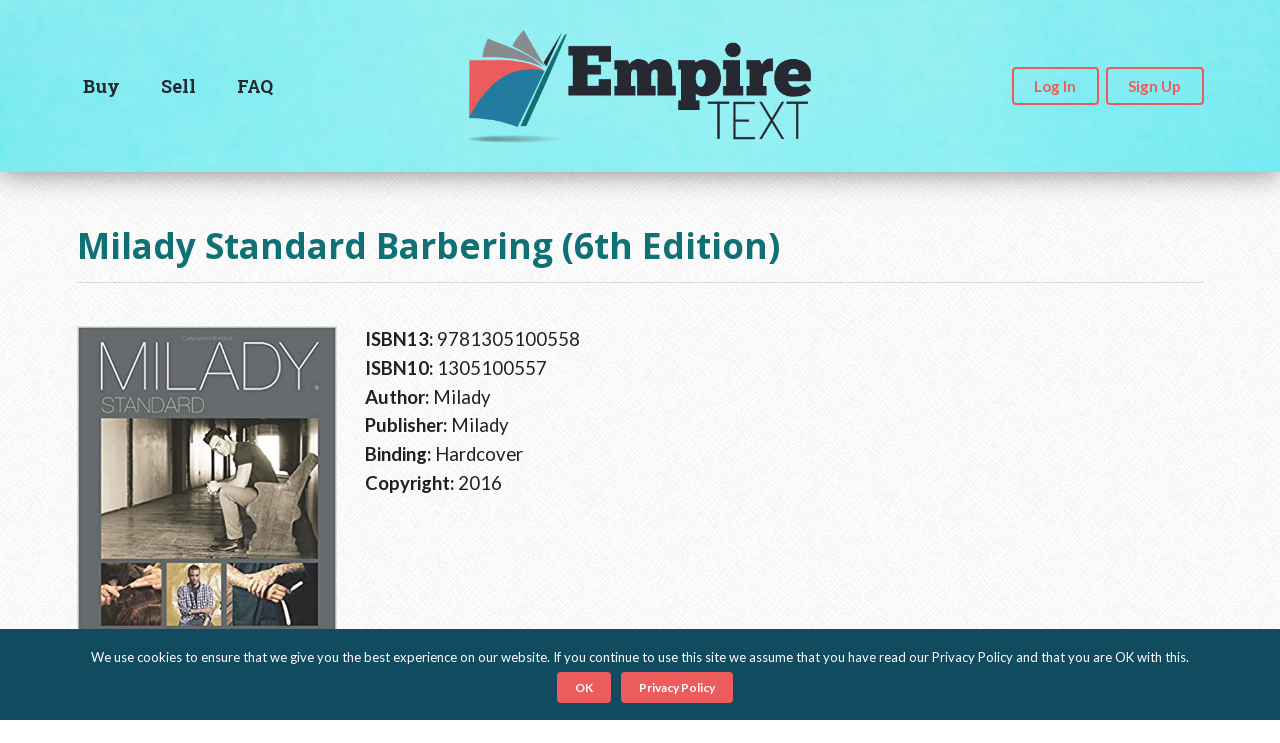

--- FILE ---
content_type: text/html; charset=UTF-8
request_url: https://empiretext.com/buyback-book/milady-standard-barbering-2/
body_size: 19041
content:

<!DOCTYPE html>
<html lang="en">
  <head>
    <meta charset="utf-8">
    <meta name="viewport" content="width=device-width, initial-scale=1.0, maximum-scale=1.0, user-scalable=no">
    <meta name='robots' content='index, follow, max-image-preview:large, max-snippet:-1, max-video-preview:-1' />

	<!-- This site is optimized with the Yoast SEO plugin v26.6 - https://yoast.com/wordpress/plugins/seo/ -->
	<title>Milady Standard Barbering - Empire Text</title>
	<meta name="description" content="Milady Standard Barbering (6th Edition), ISBN: 9781305100558" />
	<link rel="canonical" href="https://empiretext.com/buyback-book/milady-standard-barbering-2/" />
	<meta property="og:locale" content="en_US" />
	<meta property="og:type" content="article" />
	<meta property="og:title" content="Milady Standard Barbering - Empire Text" />
	<meta property="og:description" content="Log In Username or Email Address Password Remember Me Continue with FacebookContinue with GoogleContinue with Twitter Sign Up New User RegistrationChoose a Username*Email*Confirm Email*Password*Continue with FacebookContinue with GoogleContinue with Twitter*Required field OR Continue with FacebookContinue with GoogleContinue with Twitter Guest Checkout NOTE: When using guest checkout you will not be able to view your order [&hellip;]" />
	<meta property="og:url" content="https://empiretext.com/buyback-book/milady-standard-barbering-2/" />
	<meta property="og:site_name" content="Empire Text" />
	<meta property="article:publisher" content="https://www.facebook.com/EmpireTextTextbooks" />
	<meta name="twitter:card" content="summary_large_image" />
	<meta name="twitter:site" content="@EmpireText" />
	<script type="application/ld+json" class="yoast-schema-graph">{"@context":"https://schema.org","@graph":[{"@type":"WebPage","@id":"https://empiretext.com/buyback-book/milady-standard-barbering-2/","url":"https://empiretext.com/buyback-book/milady-standard-barbering-2/","name":"Milady Standard Barbering - Empire Text","isPartOf":{"@id":"https://empiretext.com/#website"},"datePublished":"2024-12-12T22:32:53+00:00","breadcrumb":{"@id":"https://empiretext.com/buyback-book/milady-standard-barbering-2/#breadcrumb"},"inLanguage":"en-US","potentialAction":[{"@type":"ReadAction","target":["https://empiretext.com/buyback-book/milady-standard-barbering-2/"]}]},{"@type":"BreadcrumbList","@id":"https://empiretext.com/buyback-book/milady-standard-barbering-2/#breadcrumb","itemListElement":[{"@type":"ListItem","position":1,"name":"Home","item":"https://empiretext.com/"},{"@type":"ListItem","position":2,"name":"Milady Standard Barbering"}]},{"@type":"WebSite","@id":"https://empiretext.com/#website","url":"https://empiretext.com/","name":"Empire Text","description":"We Make Selling Used Textbooks Easy!","publisher":{"@id":"https://empiretext.com/#organization"},"potentialAction":[{"@type":"SearchAction","target":{"@type":"EntryPoint","urlTemplate":"https://empiretext.com/?s={search_term_string}"},"query-input":{"@type":"PropertyValueSpecification","valueRequired":true,"valueName":"search_term_string"}}],"inLanguage":"en-US"},{"@type":"Organization","@id":"https://empiretext.com/#organization","name":"Empire Text","url":"https://empiretext.com/","logo":{"@type":"ImageObject","inLanguage":"en-US","@id":"https://empiretext.com/#/schema/logo/image/","url":"https://empiretext.com/wp-content/uploads/2021/05/empire-text-logo.png","contentUrl":"https://empiretext.com/wp-content/uploads/2021/05/empire-text-logo.png","width":272,"height":200,"caption":"Empire Text"},"image":{"@id":"https://empiretext.com/#/schema/logo/image/"},"sameAs":["https://www.facebook.com/EmpireTextTextbooks","https://x.com/EmpireText","https://www.linkedin.com/company/empiretext"]}]}</script>
	<!-- / Yoast SEO plugin. -->


<link rel='dns-prefetch' href='//www.google.com' />
<link rel="alternate" title="oEmbed (JSON)" type="application/json+oembed" href="https://empiretext.com/wp-json/oembed/1.0/embed?url=https%3A%2F%2Fempiretext.com%2Fbuyback-book%2Fmilady-standard-barbering-2%2F" />
<link rel="alternate" title="oEmbed (XML)" type="text/xml+oembed" href="https://empiretext.com/wp-json/oembed/1.0/embed?url=https%3A%2F%2Fempiretext.com%2Fbuyback-book%2Fmilady-standard-barbering-2%2F&#038;format=xml" />
		<!-- This site uses the Google Analytics by ExactMetrics plugin v8.11.1 - Using Analytics tracking - https://www.exactmetrics.com/ -->
							<script src="//www.googletagmanager.com/gtag/js?id=G-YK3SKFMNHF"  data-cfasync="false" data-wpfc-render="false" type="text/javascript" async></script>
			<script data-cfasync="false" data-wpfc-render="false" type="text/javascript">
				var em_version = '8.11.1';
				var em_track_user = true;
				var em_no_track_reason = '';
								var ExactMetricsDefaultLocations = {"page_location":"https:\/\/empiretext.com\/buyback-book\/milady-standard-barbering-2\/"};
								if ( typeof ExactMetricsPrivacyGuardFilter === 'function' ) {
					var ExactMetricsLocations = (typeof ExactMetricsExcludeQuery === 'object') ? ExactMetricsPrivacyGuardFilter( ExactMetricsExcludeQuery ) : ExactMetricsPrivacyGuardFilter( ExactMetricsDefaultLocations );
				} else {
					var ExactMetricsLocations = (typeof ExactMetricsExcludeQuery === 'object') ? ExactMetricsExcludeQuery : ExactMetricsDefaultLocations;
				}

								var disableStrs = [
										'ga-disable-G-YK3SKFMNHF',
									];

				/* Function to detect opted out users */
				function __gtagTrackerIsOptedOut() {
					for (var index = 0; index < disableStrs.length; index++) {
						if (document.cookie.indexOf(disableStrs[index] + '=true') > -1) {
							return true;
						}
					}

					return false;
				}

				/* Disable tracking if the opt-out cookie exists. */
				if (__gtagTrackerIsOptedOut()) {
					for (var index = 0; index < disableStrs.length; index++) {
						window[disableStrs[index]] = true;
					}
				}

				/* Opt-out function */
				function __gtagTrackerOptout() {
					for (var index = 0; index < disableStrs.length; index++) {
						document.cookie = disableStrs[index] + '=true; expires=Thu, 31 Dec 2099 23:59:59 UTC; path=/';
						window[disableStrs[index]] = true;
					}
				}

				if ('undefined' === typeof gaOptout) {
					function gaOptout() {
						__gtagTrackerOptout();
					}
				}
								window.dataLayer = window.dataLayer || [];

				window.ExactMetricsDualTracker = {
					helpers: {},
					trackers: {},
				};
				if (em_track_user) {
					function __gtagDataLayer() {
						dataLayer.push(arguments);
					}

					function __gtagTracker(type, name, parameters) {
						if (!parameters) {
							parameters = {};
						}

						if (parameters.send_to) {
							__gtagDataLayer.apply(null, arguments);
							return;
						}

						if (type === 'event') {
														parameters.send_to = exactmetrics_frontend.v4_id;
							var hookName = name;
							if (typeof parameters['event_category'] !== 'undefined') {
								hookName = parameters['event_category'] + ':' + name;
							}

							if (typeof ExactMetricsDualTracker.trackers[hookName] !== 'undefined') {
								ExactMetricsDualTracker.trackers[hookName](parameters);
							} else {
								__gtagDataLayer('event', name, parameters);
							}
							
						} else {
							__gtagDataLayer.apply(null, arguments);
						}
					}

					__gtagTracker('js', new Date());
					__gtagTracker('set', {
						'developer_id.dNDMyYj': true,
											});
					if ( ExactMetricsLocations.page_location ) {
						__gtagTracker('set', ExactMetricsLocations);
					}
										__gtagTracker('config', 'G-YK3SKFMNHF', {"forceSSL":"true"} );
										window.gtag = __gtagTracker;										(function () {
						/* https://developers.google.com/analytics/devguides/collection/analyticsjs/ */
						/* ga and __gaTracker compatibility shim. */
						var noopfn = function () {
							return null;
						};
						var newtracker = function () {
							return new Tracker();
						};
						var Tracker = function () {
							return null;
						};
						var p = Tracker.prototype;
						p.get = noopfn;
						p.set = noopfn;
						p.send = function () {
							var args = Array.prototype.slice.call(arguments);
							args.unshift('send');
							__gaTracker.apply(null, args);
						};
						var __gaTracker = function () {
							var len = arguments.length;
							if (len === 0) {
								return;
							}
							var f = arguments[len - 1];
							if (typeof f !== 'object' || f === null || typeof f.hitCallback !== 'function') {
								if ('send' === arguments[0]) {
									var hitConverted, hitObject = false, action;
									if ('event' === arguments[1]) {
										if ('undefined' !== typeof arguments[3]) {
											hitObject = {
												'eventAction': arguments[3],
												'eventCategory': arguments[2],
												'eventLabel': arguments[4],
												'value': arguments[5] ? arguments[5] : 1,
											}
										}
									}
									if ('pageview' === arguments[1]) {
										if ('undefined' !== typeof arguments[2]) {
											hitObject = {
												'eventAction': 'page_view',
												'page_path': arguments[2],
											}
										}
									}
									if (typeof arguments[2] === 'object') {
										hitObject = arguments[2];
									}
									if (typeof arguments[5] === 'object') {
										Object.assign(hitObject, arguments[5]);
									}
									if ('undefined' !== typeof arguments[1].hitType) {
										hitObject = arguments[1];
										if ('pageview' === hitObject.hitType) {
											hitObject.eventAction = 'page_view';
										}
									}
									if (hitObject) {
										action = 'timing' === arguments[1].hitType ? 'timing_complete' : hitObject.eventAction;
										hitConverted = mapArgs(hitObject);
										__gtagTracker('event', action, hitConverted);
									}
								}
								return;
							}

							function mapArgs(args) {
								var arg, hit = {};
								var gaMap = {
									'eventCategory': 'event_category',
									'eventAction': 'event_action',
									'eventLabel': 'event_label',
									'eventValue': 'event_value',
									'nonInteraction': 'non_interaction',
									'timingCategory': 'event_category',
									'timingVar': 'name',
									'timingValue': 'value',
									'timingLabel': 'event_label',
									'page': 'page_path',
									'location': 'page_location',
									'title': 'page_title',
									'referrer' : 'page_referrer',
								};
								for (arg in args) {
																		if (!(!args.hasOwnProperty(arg) || !gaMap.hasOwnProperty(arg))) {
										hit[gaMap[arg]] = args[arg];
									} else {
										hit[arg] = args[arg];
									}
								}
								return hit;
							}

							try {
								f.hitCallback();
							} catch (ex) {
							}
						};
						__gaTracker.create = newtracker;
						__gaTracker.getByName = newtracker;
						__gaTracker.getAll = function () {
							return [];
						};
						__gaTracker.remove = noopfn;
						__gaTracker.loaded = true;
						window['__gaTracker'] = __gaTracker;
					})();
									} else {
										console.log("");
					(function () {
						function __gtagTracker() {
							return null;
						}

						window['__gtagTracker'] = __gtagTracker;
						window['gtag'] = __gtagTracker;
					})();
									}
			</script>
							<!-- / Google Analytics by ExactMetrics -->
		<style id='wp-img-auto-sizes-contain-inline-css' type='text/css'>
img:is([sizes=auto i],[sizes^="auto," i]){contain-intrinsic-size:3000px 1500px}
/*# sourceURL=wp-img-auto-sizes-contain-inline-css */
</style>
<link rel='stylesheet' id='empire-text-preloader-css' href='https://empiretext.com/wp-content/themes/empire-text/preloader.css?x44190&amp;ver=6.9' type='text/css' media='all' />
<link rel='stylesheet' id='semantic-ui-css' href='https://empiretext.com/wp-content/plugins/empire-text/vendor/semantic-ui/semantic.min.css?x44190&amp;ver=6.9' type='text/css' media='all' />
<link rel='stylesheet' id='empire-text-core-css' href='https://empiretext.com/wp-content/plugins/empire-text/css/empire-text-core.min.css?x44190&amp;ver=6.9' type='text/css' media='all' />
<link rel='stylesheet' id='empire-text-css' href='https://empiretext.com/wp-content/themes/empire-text/style.css?x44190&amp;ver=6.9' type='text/css' media='all' />
<style id='classic-theme-styles-inline-css' type='text/css'>
/*! This file is auto-generated */
.wp-block-button__link{color:#fff;background-color:#32373c;border-radius:9999px;box-shadow:none;text-decoration:none;padding:calc(.667em + 2px) calc(1.333em + 2px);font-size:1.125em}.wp-block-file__button{background:#32373c;color:#fff;text-decoration:none}
/*# sourceURL=/wp-includes/css/classic-themes.min.css */
</style>
<link rel='stylesheet' id='cookie-notice-front-css' href='https://empiretext.com/wp-content/plugins/cookie-notice/css/front.min.css?x44190&amp;ver=2.5.11' type='text/css' media='all' />
<script type="text/javascript">
            window._nslDOMReady = (function () {
                const executedCallbacks = new Set();
            
                return function (callback) {
                    /**
                    * Third parties might dispatch DOMContentLoaded events, so we need to ensure that we only run our callback once!
                    */
                    if (executedCallbacks.has(callback)) return;
            
                    const wrappedCallback = function () {
                        if (executedCallbacks.has(callback)) return;
                        executedCallbacks.add(callback);
                        callback();
                    };
            
                    if (document.readyState === "complete" || document.readyState === "interactive") {
                        wrappedCallback();
                    } else {
                        document.addEventListener("DOMContentLoaded", wrappedCallback);
                    }
                };
            })();
        </script><script type="text/javascript" src="https://empiretext.com/wp-includes/js/jquery/jquery.min.js?x44190&amp;ver=3.7.1" id="jquery-core-js"></script>
<script type="text/javascript" src="https://empiretext.com/wp-includes/js/jquery/jquery-migrate.min.js?x44190&amp;ver=3.4.1" id="jquery-migrate-js"></script>
<script type="text/javascript" src="https://empiretext.com/wp-content/plugins/google-analytics-dashboard-for-wp/assets/js/frontend-gtag.min.js?x44190&amp;ver=8.11.1" id="exactmetrics-frontend-script-js" async="async" data-wp-strategy="async"></script>
<script data-cfasync="false" data-wpfc-render="false" type="text/javascript" id='exactmetrics-frontend-script-js-extra'>/* <![CDATA[ */
var exactmetrics_frontend = {"js_events_tracking":"true","download_extensions":"zip,mp3,mpeg,pdf,docx,pptx,xlsx,rar","inbound_paths":"[{\"path\":\"\\\/go\\\/\",\"label\":\"affiliate\"},{\"path\":\"\\\/recommend\\\/\",\"label\":\"affiliate\"}]","home_url":"https:\/\/empiretext.com","hash_tracking":"false","v4_id":"G-YK3SKFMNHF"};/* ]]> */
</script>
<script type="text/javascript" id="tfa-ajax-request-js-extra">
/* <![CDATA[ */
var simba_tfasettings = {"ajaxurl":"https://empiretext.com/wp-admin/admin-ajax.php","click_to_enter_otp":"Click to enter One Time Password","enter_username_first":"You have to enter a username first.","otp":"One Time Password (i.e. 2FA)","otp_login_help":"(check your OTP app to get this password)","mark_as_trusted":"Trust this device (allow login without TFA for 30 days)","is_trusted":"(Trusted device - no OTP code required)","nonce":"accf540498","login_form_selectors":".tml-login form[name=\"loginform\"], .tml-login form[name=\"login\"], #loginform, #wpmem_login form, form#ihc_login_form, .bbp-login-form, .woocommerce form.login, #affwp-login-form, #wppb-loginform, form#edd_login_form","login_form_off_selectors":"#ihc_login_form","error":"An error has occurred. Site owners can check the JavaScript console for more details.","spinnerimg":"https://empiretext.com/wp-admin/images/spinner-2x.gif"};
//# sourceURL=tfa-ajax-request-js-extra
/* ]]> */
</script>
<script type="text/javascript" src="https://empiretext.com/wp-content/plugins/two-factor-authentication/simba-tfa/includes/tfa.js?x44190&amp;ver=1767376363" id="tfa-ajax-request-js"></script>
<link rel="https://api.w.org/" href="https://empiretext.com/wp-json/" /><link rel="EditURI" type="application/rsd+xml" title="RSD" href="https://empiretext.com/xmlrpc.php?rsd" />
<meta name="generator" content="WordPress 6.9" />
<link rel='shortlink' href='https://empiretext.com/?p=60120' />
<link rel="icon" href="https://empiretext.com/wp-content/uploads/2019/02/cropped-favicon-1-32x32.png?x44190" sizes="32x32" />
<link rel="icon" href="https://empiretext.com/wp-content/uploads/2019/02/cropped-favicon-1-192x192.png?x44190" sizes="192x192" />
<link rel="apple-touch-icon" href="https://empiretext.com/wp-content/uploads/2019/02/cropped-favicon-1-180x180.png?x44190" />
<meta name="msapplication-TileImage" content="https://empiretext.com/wp-content/uploads/2019/02/cropped-favicon-1-270x270.png" />
<style type="text/css">div.nsl-container[data-align="left"] {
    text-align: left;
}

div.nsl-container[data-align="center"] {
    text-align: center;
}

div.nsl-container[data-align="right"] {
    text-align: right;
}


div.nsl-container div.nsl-container-buttons a[data-plugin="nsl"] {
    text-decoration: none;
    box-shadow: none;
    border: 0;
}

div.nsl-container .nsl-container-buttons {
    display: flex;
    padding: 5px 0;
}

div.nsl-container.nsl-container-block .nsl-container-buttons {
    display: inline-grid;
    grid-template-columns: minmax(145px, auto);
}

div.nsl-container-block-fullwidth .nsl-container-buttons {
    flex-flow: column;
    align-items: center;
}

div.nsl-container-block-fullwidth .nsl-container-buttons a,
div.nsl-container-block .nsl-container-buttons a {
    flex: 1 1 auto;
    display: block;
    margin: 5px 0;
    width: 100%;
}

div.nsl-container-inline {
    margin: -5px;
    text-align: left;
}

div.nsl-container-inline .nsl-container-buttons {
    justify-content: center;
    flex-wrap: wrap;
}

div.nsl-container-inline .nsl-container-buttons a {
    margin: 5px;
    display: inline-block;
}

div.nsl-container-grid .nsl-container-buttons {
    flex-flow: row;
    align-items: center;
    flex-wrap: wrap;
}

div.nsl-container-grid .nsl-container-buttons a {
    flex: 1 1 auto;
    display: block;
    margin: 5px;
    max-width: 280px;
    width: 100%;
}

@media only screen and (min-width: 650px) {
    div.nsl-container-grid .nsl-container-buttons a {
        width: auto;
    }
}

div.nsl-container .nsl-button {
    cursor: pointer;
    vertical-align: top;
    border-radius: 4px;
}

div.nsl-container .nsl-button-default {
    color: #fff;
    display: flex;
}

div.nsl-container .nsl-button-icon {
    display: inline-block;
}

div.nsl-container .nsl-button-svg-container {
    flex: 0 0 auto;
    padding: 8px;
    display: flex;
    align-items: center;
}

div.nsl-container svg {
    height: 24px;
    width: 24px;
    vertical-align: top;
}

div.nsl-container .nsl-button-default div.nsl-button-label-container {
    margin: 0 24px 0 12px;
    padding: 10px 0;
    font-family: Helvetica, Arial, sans-serif;
    font-size: 16px;
    line-height: 20px;
    letter-spacing: .25px;
    overflow: hidden;
    text-align: center;
    text-overflow: clip;
    white-space: nowrap;
    flex: 1 1 auto;
    -webkit-font-smoothing: antialiased;
    -moz-osx-font-smoothing: grayscale;
    text-transform: none;
    display: inline-block;
}

div.nsl-container .nsl-button-google[data-skin="light"] {
    box-shadow: inset 0 0 0 1px #747775;
    color: #1f1f1f;
}

div.nsl-container .nsl-button-google[data-skin="dark"] {
    box-shadow: inset 0 0 0 1px #8E918F;
    color: #E3E3E3;
}

div.nsl-container .nsl-button-google[data-skin="neutral"] {
    color: #1F1F1F;
}

div.nsl-container .nsl-button-google div.nsl-button-label-container {
    font-family: "Roboto Medium", Roboto, Helvetica, Arial, sans-serif;
}

div.nsl-container .nsl-button-apple .nsl-button-svg-container {
    padding: 0 6px;
}

div.nsl-container .nsl-button-apple .nsl-button-svg-container svg {
    height: 40px;
    width: auto;
}

div.nsl-container .nsl-button-apple[data-skin="light"] {
    color: #000;
    box-shadow: 0 0 0 1px #000;
}

div.nsl-container .nsl-button-facebook[data-skin="white"] {
    color: #000;
    box-shadow: inset 0 0 0 1px #000;
}

div.nsl-container .nsl-button-facebook[data-skin="light"] {
    color: #1877F2;
    box-shadow: inset 0 0 0 1px #1877F2;
}

div.nsl-container .nsl-button-spotify[data-skin="white"] {
    color: #191414;
    box-shadow: inset 0 0 0 1px #191414;
}

div.nsl-container .nsl-button-apple div.nsl-button-label-container {
    font-size: 17px;
    font-family: -apple-system, BlinkMacSystemFont, "Segoe UI", Roboto, Helvetica, Arial, sans-serif, "Apple Color Emoji", "Segoe UI Emoji", "Segoe UI Symbol";
}

div.nsl-container .nsl-button-slack div.nsl-button-label-container {
    font-size: 17px;
    font-family: -apple-system, BlinkMacSystemFont, "Segoe UI", Roboto, Helvetica, Arial, sans-serif, "Apple Color Emoji", "Segoe UI Emoji", "Segoe UI Symbol";
}

div.nsl-container .nsl-button-slack[data-skin="light"] {
    color: #000000;
    box-shadow: inset 0 0 0 1px #DDDDDD;
}

div.nsl-container .nsl-button-tiktok[data-skin="light"] {
    color: #161823;
    box-shadow: 0 0 0 1px rgba(22, 24, 35, 0.12);
}


div.nsl-container .nsl-button-kakao {
    color: rgba(0, 0, 0, 0.85);
}

.nsl-clear {
    clear: both;
}

.nsl-container {
    clear: both;
}

.nsl-disabled-provider .nsl-button {
    filter: grayscale(1);
    opacity: 0.8;
}

/*Button align start*/

div.nsl-container-inline[data-align="left"] .nsl-container-buttons {
    justify-content: flex-start;
}

div.nsl-container-inline[data-align="center"] .nsl-container-buttons {
    justify-content: center;
}

div.nsl-container-inline[data-align="right"] .nsl-container-buttons {
    justify-content: flex-end;
}


div.nsl-container-grid[data-align="left"] .nsl-container-buttons {
    justify-content: flex-start;
}

div.nsl-container-grid[data-align="center"] .nsl-container-buttons {
    justify-content: center;
}

div.nsl-container-grid[data-align="right"] .nsl-container-buttons {
    justify-content: flex-end;
}

div.nsl-container-grid[data-align="space-around"] .nsl-container-buttons {
    justify-content: space-around;
}

div.nsl-container-grid[data-align="space-between"] .nsl-container-buttons {
    justify-content: space-between;
}

/* Button align end*/

/* Redirect */

#nsl-redirect-overlay {
    display: flex;
    flex-direction: column;
    justify-content: center;
    align-items: center;
    position: fixed;
    z-index: 1000000;
    left: 0;
    top: 0;
    width: 100%;
    height: 100%;
    backdrop-filter: blur(1px);
    background-color: RGBA(0, 0, 0, .32);;
}

#nsl-redirect-overlay-container {
    display: flex;
    flex-direction: column;
    justify-content: center;
    align-items: center;
    background-color: white;
    padding: 30px;
    border-radius: 10px;
}

#nsl-redirect-overlay-spinner {
    content: '';
    display: block;
    margin: 20px;
    border: 9px solid RGBA(0, 0, 0, .6);
    border-top: 9px solid #fff;
    border-radius: 50%;
    box-shadow: inset 0 0 0 1px RGBA(0, 0, 0, .6), 0 0 0 1px RGBA(0, 0, 0, .6);
    width: 40px;
    height: 40px;
    animation: nsl-loader-spin 2s linear infinite;
}

@keyframes nsl-loader-spin {
    0% {
        transform: rotate(0deg)
    }
    to {
        transform: rotate(360deg)
    }
}

#nsl-redirect-overlay-title {
    font-family: -apple-system, BlinkMacSystemFont, "Segoe UI", Roboto, Oxygen-Sans, Ubuntu, Cantarell, "Helvetica Neue", sans-serif;
    font-size: 18px;
    font-weight: bold;
    color: #3C434A;
}

#nsl-redirect-overlay-text {
    font-family: -apple-system, BlinkMacSystemFont, "Segoe UI", Roboto, Oxygen-Sans, Ubuntu, Cantarell, "Helvetica Neue", sans-serif;
    text-align: center;
    font-size: 14px;
    color: #3C434A;
}

/* Redirect END*/</style>  <style id='global-styles-inline-css' type='text/css'>
:root{--wp--preset--aspect-ratio--square: 1;--wp--preset--aspect-ratio--4-3: 4/3;--wp--preset--aspect-ratio--3-4: 3/4;--wp--preset--aspect-ratio--3-2: 3/2;--wp--preset--aspect-ratio--2-3: 2/3;--wp--preset--aspect-ratio--16-9: 16/9;--wp--preset--aspect-ratio--9-16: 9/16;--wp--preset--color--black: #000000;--wp--preset--color--cyan-bluish-gray: #abb8c3;--wp--preset--color--white: #ffffff;--wp--preset--color--pale-pink: #f78da7;--wp--preset--color--vivid-red: #cf2e2e;--wp--preset--color--luminous-vivid-orange: #ff6900;--wp--preset--color--luminous-vivid-amber: #fcb900;--wp--preset--color--light-green-cyan: #7bdcb5;--wp--preset--color--vivid-green-cyan: #00d084;--wp--preset--color--pale-cyan-blue: #8ed1fc;--wp--preset--color--vivid-cyan-blue: #0693e3;--wp--preset--color--vivid-purple: #9b51e0;--wp--preset--gradient--vivid-cyan-blue-to-vivid-purple: linear-gradient(135deg,rgb(6,147,227) 0%,rgb(155,81,224) 100%);--wp--preset--gradient--light-green-cyan-to-vivid-green-cyan: linear-gradient(135deg,rgb(122,220,180) 0%,rgb(0,208,130) 100%);--wp--preset--gradient--luminous-vivid-amber-to-luminous-vivid-orange: linear-gradient(135deg,rgb(252,185,0) 0%,rgb(255,105,0) 100%);--wp--preset--gradient--luminous-vivid-orange-to-vivid-red: linear-gradient(135deg,rgb(255,105,0) 0%,rgb(207,46,46) 100%);--wp--preset--gradient--very-light-gray-to-cyan-bluish-gray: linear-gradient(135deg,rgb(238,238,238) 0%,rgb(169,184,195) 100%);--wp--preset--gradient--cool-to-warm-spectrum: linear-gradient(135deg,rgb(74,234,220) 0%,rgb(151,120,209) 20%,rgb(207,42,186) 40%,rgb(238,44,130) 60%,rgb(251,105,98) 80%,rgb(254,248,76) 100%);--wp--preset--gradient--blush-light-purple: linear-gradient(135deg,rgb(255,206,236) 0%,rgb(152,150,240) 100%);--wp--preset--gradient--blush-bordeaux: linear-gradient(135deg,rgb(254,205,165) 0%,rgb(254,45,45) 50%,rgb(107,0,62) 100%);--wp--preset--gradient--luminous-dusk: linear-gradient(135deg,rgb(255,203,112) 0%,rgb(199,81,192) 50%,rgb(65,88,208) 100%);--wp--preset--gradient--pale-ocean: linear-gradient(135deg,rgb(255,245,203) 0%,rgb(182,227,212) 50%,rgb(51,167,181) 100%);--wp--preset--gradient--electric-grass: linear-gradient(135deg,rgb(202,248,128) 0%,rgb(113,206,126) 100%);--wp--preset--gradient--midnight: linear-gradient(135deg,rgb(2,3,129) 0%,rgb(40,116,252) 100%);--wp--preset--font-size--small: 13px;--wp--preset--font-size--medium: 20px;--wp--preset--font-size--large: 36px;--wp--preset--font-size--x-large: 42px;--wp--preset--spacing--20: 0.44rem;--wp--preset--spacing--30: 0.67rem;--wp--preset--spacing--40: 1rem;--wp--preset--spacing--50: 1.5rem;--wp--preset--spacing--60: 2.25rem;--wp--preset--spacing--70: 3.38rem;--wp--preset--spacing--80: 5.06rem;--wp--preset--shadow--natural: 6px 6px 9px rgba(0, 0, 0, 0.2);--wp--preset--shadow--deep: 12px 12px 50px rgba(0, 0, 0, 0.4);--wp--preset--shadow--sharp: 6px 6px 0px rgba(0, 0, 0, 0.2);--wp--preset--shadow--outlined: 6px 6px 0px -3px rgb(255, 255, 255), 6px 6px rgb(0, 0, 0);--wp--preset--shadow--crisp: 6px 6px 0px rgb(0, 0, 0);}:where(.is-layout-flex){gap: 0.5em;}:where(.is-layout-grid){gap: 0.5em;}body .is-layout-flex{display: flex;}.is-layout-flex{flex-wrap: wrap;align-items: center;}.is-layout-flex > :is(*, div){margin: 0;}body .is-layout-grid{display: grid;}.is-layout-grid > :is(*, div){margin: 0;}:where(.wp-block-columns.is-layout-flex){gap: 2em;}:where(.wp-block-columns.is-layout-grid){gap: 2em;}:where(.wp-block-post-template.is-layout-flex){gap: 1.25em;}:where(.wp-block-post-template.is-layout-grid){gap: 1.25em;}.has-black-color{color: var(--wp--preset--color--black) !important;}.has-cyan-bluish-gray-color{color: var(--wp--preset--color--cyan-bluish-gray) !important;}.has-white-color{color: var(--wp--preset--color--white) !important;}.has-pale-pink-color{color: var(--wp--preset--color--pale-pink) !important;}.has-vivid-red-color{color: var(--wp--preset--color--vivid-red) !important;}.has-luminous-vivid-orange-color{color: var(--wp--preset--color--luminous-vivid-orange) !important;}.has-luminous-vivid-amber-color{color: var(--wp--preset--color--luminous-vivid-amber) !important;}.has-light-green-cyan-color{color: var(--wp--preset--color--light-green-cyan) !important;}.has-vivid-green-cyan-color{color: var(--wp--preset--color--vivid-green-cyan) !important;}.has-pale-cyan-blue-color{color: var(--wp--preset--color--pale-cyan-blue) !important;}.has-vivid-cyan-blue-color{color: var(--wp--preset--color--vivid-cyan-blue) !important;}.has-vivid-purple-color{color: var(--wp--preset--color--vivid-purple) !important;}.has-black-background-color{background-color: var(--wp--preset--color--black) !important;}.has-cyan-bluish-gray-background-color{background-color: var(--wp--preset--color--cyan-bluish-gray) !important;}.has-white-background-color{background-color: var(--wp--preset--color--white) !important;}.has-pale-pink-background-color{background-color: var(--wp--preset--color--pale-pink) !important;}.has-vivid-red-background-color{background-color: var(--wp--preset--color--vivid-red) !important;}.has-luminous-vivid-orange-background-color{background-color: var(--wp--preset--color--luminous-vivid-orange) !important;}.has-luminous-vivid-amber-background-color{background-color: var(--wp--preset--color--luminous-vivid-amber) !important;}.has-light-green-cyan-background-color{background-color: var(--wp--preset--color--light-green-cyan) !important;}.has-vivid-green-cyan-background-color{background-color: var(--wp--preset--color--vivid-green-cyan) !important;}.has-pale-cyan-blue-background-color{background-color: var(--wp--preset--color--pale-cyan-blue) !important;}.has-vivid-cyan-blue-background-color{background-color: var(--wp--preset--color--vivid-cyan-blue) !important;}.has-vivid-purple-background-color{background-color: var(--wp--preset--color--vivid-purple) !important;}.has-black-border-color{border-color: var(--wp--preset--color--black) !important;}.has-cyan-bluish-gray-border-color{border-color: var(--wp--preset--color--cyan-bluish-gray) !important;}.has-white-border-color{border-color: var(--wp--preset--color--white) !important;}.has-pale-pink-border-color{border-color: var(--wp--preset--color--pale-pink) !important;}.has-vivid-red-border-color{border-color: var(--wp--preset--color--vivid-red) !important;}.has-luminous-vivid-orange-border-color{border-color: var(--wp--preset--color--luminous-vivid-orange) !important;}.has-luminous-vivid-amber-border-color{border-color: var(--wp--preset--color--luminous-vivid-amber) !important;}.has-light-green-cyan-border-color{border-color: var(--wp--preset--color--light-green-cyan) !important;}.has-vivid-green-cyan-border-color{border-color: var(--wp--preset--color--vivid-green-cyan) !important;}.has-pale-cyan-blue-border-color{border-color: var(--wp--preset--color--pale-cyan-blue) !important;}.has-vivid-cyan-blue-border-color{border-color: var(--wp--preset--color--vivid-cyan-blue) !important;}.has-vivid-purple-border-color{border-color: var(--wp--preset--color--vivid-purple) !important;}.has-vivid-cyan-blue-to-vivid-purple-gradient-background{background: var(--wp--preset--gradient--vivid-cyan-blue-to-vivid-purple) !important;}.has-light-green-cyan-to-vivid-green-cyan-gradient-background{background: var(--wp--preset--gradient--light-green-cyan-to-vivid-green-cyan) !important;}.has-luminous-vivid-amber-to-luminous-vivid-orange-gradient-background{background: var(--wp--preset--gradient--luminous-vivid-amber-to-luminous-vivid-orange) !important;}.has-luminous-vivid-orange-to-vivid-red-gradient-background{background: var(--wp--preset--gradient--luminous-vivid-orange-to-vivid-red) !important;}.has-very-light-gray-to-cyan-bluish-gray-gradient-background{background: var(--wp--preset--gradient--very-light-gray-to-cyan-bluish-gray) !important;}.has-cool-to-warm-spectrum-gradient-background{background: var(--wp--preset--gradient--cool-to-warm-spectrum) !important;}.has-blush-light-purple-gradient-background{background: var(--wp--preset--gradient--blush-light-purple) !important;}.has-blush-bordeaux-gradient-background{background: var(--wp--preset--gradient--blush-bordeaux) !important;}.has-luminous-dusk-gradient-background{background: var(--wp--preset--gradient--luminous-dusk) !important;}.has-pale-ocean-gradient-background{background: var(--wp--preset--gradient--pale-ocean) !important;}.has-electric-grass-gradient-background{background: var(--wp--preset--gradient--electric-grass) !important;}.has-midnight-gradient-background{background: var(--wp--preset--gradient--midnight) !important;}.has-small-font-size{font-size: var(--wp--preset--font-size--small) !important;}.has-medium-font-size{font-size: var(--wp--preset--font-size--medium) !important;}.has-large-font-size{font-size: var(--wp--preset--font-size--large) !important;}.has-x-large-font-size{font-size: var(--wp--preset--font-size--x-large) !important;}
/*# sourceURL=global-styles-inline-css */
</style>
</head>

  <body class="wp-singular buyback_book-template-default single single-buyback_book postid-60120 wp-theme-empire-text cookies-not-set">

    <!-- Preloader -->
    <div id="empire-text-preloader">
      <div class="bookshelf_wrapper">
        <ul class="books_list">
          <li class="book_item first"></li>
          <li class="book_item second"></li>
          <li class="book_item third"></li>
          <li class="book_item fourth"></li>
          <li class="book_item fifth"></li>
          <li class="book_item sixth"></li>
        </ul>
        <div class="shelf"></div>
      </div>
    </div>

    <!-- Sidebar Menu -->
    <div class="ui vertical sidebar labeled icon menu right">
      <a href="https://empiretext.com/shop-search/" class="item"><i class="credit card outline icon"></i>Buy</a><a href="https://empiretext.com/buyback-cart/" class="item"><i class="dollar sign icon"></i>Sell</a><a href="https://empiretext.com/faq/" class="item"><i class="question icon"></i>FAQ</a>                    <a href="https://empiretext.com/how-to-sell" class="item"><i class="money bill alternate icon"></i>How to Sell</a>
        <!--<a href="" class="item"><i class="cart arrow down icon"></i>Buyback Cart</a>-->
        <a href="https://empiretext.com/contact-us" class="item"><i class="envelope icon"></i>Contact Us</a>
        <img class="ui logo image" src="https://empiretext.com/wp-content/themes/empire-text/images/logo-2.png?x44190" alt="Empire Text">
        <li id="custom_html-4" class="widget_text widget widget_custom_html"><div class="textwidget custom-html-widget"><div>
	<a href="https://www.facebook.com/EmpireTextTextbooks" target="_blank" class="facebook">
		<i class="big facebook square icon"></i>
	</a>
	<a href="https://twitter.com/EmpireText" target="_blank" class="twitter">
		<i class="big twitter square icon"></i>
	</a>
	<a href="#" target="_blank" class="linkedin">
		<i class="big linkedin square icon"></i>
	</a>
	<a href="https://maps.google.com/maps?cid=3516768308263417011&_ga=2.127916493.1590465238.1555608245-1627568231.1552318930" target="_blank" class="google">
		<i class="big google plus square icon"></i>
	</a>
</div></div></li>
        <div id="mobile-menu-login-signup-wrap">
          <a id="login-button-mobile" class="ui small inverted button">Log In</a>
          <a id="signup-button-mobile" class="ui small inverted button">Sign Up</a>
        </div>
          </div>

    <!-- Main Menu & Start of Content -->
    <!-- Hide for Preloader -->
    <div id="main" class="pusher" style="display: none;">
      <div class="ui inverted vertical masthead segment">
        <!-- Desktop Header -->
        <div id="desktop-header" class="ui middle aligned equal width grid container">
          <div class="row">
            <div class="left aligned column">
              <div class="ui large secondary inverted pointing menu">
                <a href="https://empiretext.com/shop-search/" class="item">Buy</a><a href="https://empiretext.com/buyback-cart/" class="item">Sell</a><a href="https://empiretext.com/faq/" class="item">FAQ</a>              </div>
            </div>
            <div class="center aligned column">
              <a href="https://empiretext.com" class="et-branding-link">
                <img class="ui logo image" src="https://empiretext.com/wp-content/themes/empire-text/images/empire-text.png?x44190" alt="Empire Text">
              </a>
            </div>
            <div class="right aligned column">
                                            <!--<div class="my-cart-wrapper">
                  <a href="" class="">
                    <i class="cart arrow down icon"></i>
                  </a>
                </div>-->
                <a id="login-button" class="ui inverted button">Log In</a>
                <a id="signup-button" class="ui inverted button">Sign Up</a>
                          </div>
          </div>
        </div>
        <!-- Mobile Header -->
        <div id="mobile-header" class="ui middle aligned grid container">
          <div class="row">
            <div class="twelve wide column">
              <a href="https://empiretext.com" class="et-branding-link">
                <img class="ui logo image" src="https://empiretext.com/wp-content/themes/empire-text/images/empire-text.png?x44190" alt="Empire Text">
              </a>
            </div>
            <div class="right aligned four wide column">
              <!--<div class="my-cart-wrapper">
                <a href="" class="">
                  <i class="cart arrow down icon"></i>
                </a>
              </div>-->
              <a class="toc item">
                <i class="big sidebar icon"></i>
              </a>
            </div>
          </div>
        </div>
      </div>
    <!-- Login Modal -->
    <div class="login ui modal">
      <i class="close icon"></i>
      <div class="header">
        <h2>Log In</h2>
      </div>
      <div class="content">
        <form name="loginform" id="loginform" action="https://empiretext.com/login/" method="post"><p class="login-username">
				<label for="user_login">Username or Email Address</label>
				<input type="text" name="log" id="user_login" autocomplete="username" class="input" value="" size="20" />
			</p><p class="login-password">
				<label for="user_pass">Password</label>
				<input type="password" name="pwd" id="user_pass" autocomplete="current-password" spellcheck="false" class="input" value="" size="20" />
			</p><p class="login-remember"><label><input name="rememberme" type="checkbox" id="rememberme" value="forever" /> Remember Me</label></p><p class="login-submit">
				<input type="submit" name="wp-submit" id="wp-submit" class="button button-primary" value="Log In" />
				<input type="hidden" name="redirect_to" value="https://empiretext.com/buyback-book/milady-standard-barbering-2/" />
			</p><style type="text/css">div.nsl-container[data-align="left"] {
    text-align: left;
}

div.nsl-container[data-align="center"] {
    text-align: center;
}

div.nsl-container[data-align="right"] {
    text-align: right;
}


div.nsl-container div.nsl-container-buttons a[data-plugin="nsl"] {
    text-decoration: none;
    box-shadow: none;
    border: 0;
}

div.nsl-container .nsl-container-buttons {
    display: flex;
    padding: 5px 0;
}

div.nsl-container.nsl-container-block .nsl-container-buttons {
    display: inline-grid;
    grid-template-columns: minmax(145px, auto);
}

div.nsl-container-block-fullwidth .nsl-container-buttons {
    flex-flow: column;
    align-items: center;
}

div.nsl-container-block-fullwidth .nsl-container-buttons a,
div.nsl-container-block .nsl-container-buttons a {
    flex: 1 1 auto;
    display: block;
    margin: 5px 0;
    width: 100%;
}

div.nsl-container-inline {
    margin: -5px;
    text-align: left;
}

div.nsl-container-inline .nsl-container-buttons {
    justify-content: center;
    flex-wrap: wrap;
}

div.nsl-container-inline .nsl-container-buttons a {
    margin: 5px;
    display: inline-block;
}

div.nsl-container-grid .nsl-container-buttons {
    flex-flow: row;
    align-items: center;
    flex-wrap: wrap;
}

div.nsl-container-grid .nsl-container-buttons a {
    flex: 1 1 auto;
    display: block;
    margin: 5px;
    max-width: 280px;
    width: 100%;
}

@media only screen and (min-width: 650px) {
    div.nsl-container-grid .nsl-container-buttons a {
        width: auto;
    }
}

div.nsl-container .nsl-button {
    cursor: pointer;
    vertical-align: top;
    border-radius: 4px;
}

div.nsl-container .nsl-button-default {
    color: #fff;
    display: flex;
}

div.nsl-container .nsl-button-icon {
    display: inline-block;
}

div.nsl-container .nsl-button-svg-container {
    flex: 0 0 auto;
    padding: 8px;
    display: flex;
    align-items: center;
}

div.nsl-container svg {
    height: 24px;
    width: 24px;
    vertical-align: top;
}

div.nsl-container .nsl-button-default div.nsl-button-label-container {
    margin: 0 24px 0 12px;
    padding: 10px 0;
    font-family: Helvetica, Arial, sans-serif;
    font-size: 16px;
    line-height: 20px;
    letter-spacing: .25px;
    overflow: hidden;
    text-align: center;
    text-overflow: clip;
    white-space: nowrap;
    flex: 1 1 auto;
    -webkit-font-smoothing: antialiased;
    -moz-osx-font-smoothing: grayscale;
    text-transform: none;
    display: inline-block;
}

div.nsl-container .nsl-button-google[data-skin="light"] {
    box-shadow: inset 0 0 0 1px #747775;
    color: #1f1f1f;
}

div.nsl-container .nsl-button-google[data-skin="dark"] {
    box-shadow: inset 0 0 0 1px #8E918F;
    color: #E3E3E3;
}

div.nsl-container .nsl-button-google[data-skin="neutral"] {
    color: #1F1F1F;
}

div.nsl-container .nsl-button-google div.nsl-button-label-container {
    font-family: "Roboto Medium", Roboto, Helvetica, Arial, sans-serif;
}

div.nsl-container .nsl-button-apple .nsl-button-svg-container {
    padding: 0 6px;
}

div.nsl-container .nsl-button-apple .nsl-button-svg-container svg {
    height: 40px;
    width: auto;
}

div.nsl-container .nsl-button-apple[data-skin="light"] {
    color: #000;
    box-shadow: 0 0 0 1px #000;
}

div.nsl-container .nsl-button-facebook[data-skin="white"] {
    color: #000;
    box-shadow: inset 0 0 0 1px #000;
}

div.nsl-container .nsl-button-facebook[data-skin="light"] {
    color: #1877F2;
    box-shadow: inset 0 0 0 1px #1877F2;
}

div.nsl-container .nsl-button-spotify[data-skin="white"] {
    color: #191414;
    box-shadow: inset 0 0 0 1px #191414;
}

div.nsl-container .nsl-button-apple div.nsl-button-label-container {
    font-size: 17px;
    font-family: -apple-system, BlinkMacSystemFont, "Segoe UI", Roboto, Helvetica, Arial, sans-serif, "Apple Color Emoji", "Segoe UI Emoji", "Segoe UI Symbol";
}

div.nsl-container .nsl-button-slack div.nsl-button-label-container {
    font-size: 17px;
    font-family: -apple-system, BlinkMacSystemFont, "Segoe UI", Roboto, Helvetica, Arial, sans-serif, "Apple Color Emoji", "Segoe UI Emoji", "Segoe UI Symbol";
}

div.nsl-container .nsl-button-slack[data-skin="light"] {
    color: #000000;
    box-shadow: inset 0 0 0 1px #DDDDDD;
}

div.nsl-container .nsl-button-tiktok[data-skin="light"] {
    color: #161823;
    box-shadow: 0 0 0 1px rgba(22, 24, 35, 0.12);
}


div.nsl-container .nsl-button-kakao {
    color: rgba(0, 0, 0, 0.85);
}

.nsl-clear {
    clear: both;
}

.nsl-container {
    clear: both;
}

.nsl-disabled-provider .nsl-button {
    filter: grayscale(1);
    opacity: 0.8;
}

/*Button align start*/

div.nsl-container-inline[data-align="left"] .nsl-container-buttons {
    justify-content: flex-start;
}

div.nsl-container-inline[data-align="center"] .nsl-container-buttons {
    justify-content: center;
}

div.nsl-container-inline[data-align="right"] .nsl-container-buttons {
    justify-content: flex-end;
}


div.nsl-container-grid[data-align="left"] .nsl-container-buttons {
    justify-content: flex-start;
}

div.nsl-container-grid[data-align="center"] .nsl-container-buttons {
    justify-content: center;
}

div.nsl-container-grid[data-align="right"] .nsl-container-buttons {
    justify-content: flex-end;
}

div.nsl-container-grid[data-align="space-around"] .nsl-container-buttons {
    justify-content: space-around;
}

div.nsl-container-grid[data-align="space-between"] .nsl-container-buttons {
    justify-content: space-between;
}

/* Button align end*/

/* Redirect */

#nsl-redirect-overlay {
    display: flex;
    flex-direction: column;
    justify-content: center;
    align-items: center;
    position: fixed;
    z-index: 1000000;
    left: 0;
    top: 0;
    width: 100%;
    height: 100%;
    backdrop-filter: blur(1px);
    background-color: RGBA(0, 0, 0, .32);;
}

#nsl-redirect-overlay-container {
    display: flex;
    flex-direction: column;
    justify-content: center;
    align-items: center;
    background-color: white;
    padding: 30px;
    border-radius: 10px;
}

#nsl-redirect-overlay-spinner {
    content: '';
    display: block;
    margin: 20px;
    border: 9px solid RGBA(0, 0, 0, .6);
    border-top: 9px solid #fff;
    border-radius: 50%;
    box-shadow: inset 0 0 0 1px RGBA(0, 0, 0, .6), 0 0 0 1px RGBA(0, 0, 0, .6);
    width: 40px;
    height: 40px;
    animation: nsl-loader-spin 2s linear infinite;
}

@keyframes nsl-loader-spin {
    0% {
        transform: rotate(0deg)
    }
    to {
        transform: rotate(360deg)
    }
}

#nsl-redirect-overlay-title {
    font-family: -apple-system, BlinkMacSystemFont, "Segoe UI", Roboto, Oxygen-Sans, Ubuntu, Cantarell, "Helvetica Neue", sans-serif;
    font-size: 18px;
    font-weight: bold;
    color: #3C434A;
}

#nsl-redirect-overlay-text {
    font-family: -apple-system, BlinkMacSystemFont, "Segoe UI", Roboto, Oxygen-Sans, Ubuntu, Cantarell, "Helvetica Neue", sans-serif;
    text-align: center;
    font-size: 14px;
    color: #3C434A;
}

/* Redirect END*/</style><div id="nsl-custom-login-form-3"><div class="nsl-container nsl-container-block" data-align="left"><div class="nsl-container-buttons"><a href="https://empiretext.com/login/?loginSocial=facebook&#038;redirect=https%3A%2F%2Fempiretext.com%2Fbuyback-book%2Fmilady-standard-barbering-2%2F" rel="nofollow" aria-label="Continue with &lt;b&gt;Facebook&lt;/b&gt;" data-plugin="nsl" data-action="connect" data-provider="facebook" data-popupwidth="600" data-popupheight="679"><div class="nsl-button nsl-button-default nsl-button-facebook" data-skin="dark" style="background-color:#1877F2;"><div class="nsl-button-svg-container"><svg xmlns="http://www.w3.org/2000/svg" viewBox="0 0 1365.3 1365.3" height="24" width="24"><path d="M1365.3 682.7A682.7 682.7 0 10576 1357V880H402.7V682.7H576V532.3c0-171.1 102-265.6 257.9-265.6 74.6 0 152.8 13.3 152.8 13.3v168h-86.1c-84.8 0-111.3 52.6-111.3 106.6v128h189.4L948.4 880h-159v477a682.8 682.8 0 00576-674.3" fill="#fff"/></svg></div><div class="nsl-button-label-container">Continue with <b>Facebook</b></div></div></a><a href="https://empiretext.com/login/?loginSocial=google&#038;redirect=https%3A%2F%2Fempiretext.com%2Fbuyback-book%2Fmilady-standard-barbering-2%2F" rel="nofollow" aria-label="Continue with &lt;b&gt;Google&lt;/b&gt;" data-plugin="nsl" data-action="connect" data-provider="google" data-popupwidth="600" data-popupheight="600"><div class="nsl-button nsl-button-default nsl-button-google" data-skin="light" style="background-color:#fff;"><div class="nsl-button-svg-container"><svg xmlns="http://www.w3.org/2000/svg" width="24" height="24" viewBox="0 0 24 24"><path fill="#4285F4" d="M20.64 12.2045c0-.6381-.0573-1.2518-.1636-1.8409H12v3.4814h4.8436c-.2086 1.125-.8427 2.0782-1.7959 2.7164v2.2581h2.9087c1.7018-1.5668 2.6836-3.874 2.6836-6.615z"></path><path fill="#34A853" d="M12 21c2.43 0 4.4673-.806 5.9564-2.1805l-2.9087-2.2581c-.8059.54-1.8368.859-3.0477.859-2.344 0-4.3282-1.5831-5.036-3.7104H3.9574v2.3318C5.4382 18.9832 8.4818 21 12 21z"></path><path fill="#FBBC05" d="M6.964 13.71c-.18-.54-.2822-1.1168-.2822-1.71s.1023-1.17.2823-1.71V7.9582H3.9573A8.9965 8.9965 0 0 0 3 12c0 1.4523.3477 2.8268.9573 4.0418L6.964 13.71z"></path><path fill="#EA4335" d="M12 6.5795c1.3214 0 2.5077.4541 3.4405 1.346l2.5813-2.5814C16.4632 3.8918 14.426 3 12 3 8.4818 3 5.4382 5.0168 3.9573 7.9582L6.964 10.29C7.6718 8.1627 9.6559 6.5795 12 6.5795z"></path></svg></div><div class="nsl-button-label-container">Continue with <b>Google</b></div></div></a><a href="https://empiretext.com/login/?loginSocial=twitter&#038;redirect=https%3A%2F%2Fempiretext.com%2Fbuyback-book%2Fmilady-standard-barbering-2%2F" rel="nofollow" aria-label="Continue with &lt;b&gt;Twitter&lt;/b&gt;" data-plugin="nsl" data-action="connect" data-provider="twitter" data-popupwidth="600" data-popupheight="600"><div class="nsl-button nsl-button-default nsl-button-twitter" data-skin="x" style="background-color:#000000;"><div class="nsl-button-svg-container"><svg width="24" height="24" fill="none" xmlns="http://www.w3.org/2000/svg"><path d="M13.712 10.622 20.413 3h-1.587l-5.819 6.618L8.36 3H3l7.027 10.007L3 21h1.588l6.144-6.989L15.64 21H21l-7.288-10.378Zm-2.175 2.474-.712-.997L5.16 4.17H7.6l4.571 6.4.712.996 5.943 8.319h-2.439l-4.85-6.788Z" fill="#fff"/><defs><path fill="#fff" d="M0 0h24v24H0z"/></defs></svg></div><div class="nsl-button-label-container">Continue with <b>Twitter</b></div></div></a></div></div></div><script type="text/javascript">
    window._nslDOMReady(function () {
        var container = document.getElementById('nsl-custom-login-form-3'),
            form = container.closest('form');

        var innerContainer = container.querySelector('.nsl-container');
        if (innerContainer) {
            innerContainer.classList.add('nsl-container-embedded-login-layout-below');
            innerContainer.style.display = 'block';
        }

        form.appendChild(container);
    });
</script>
<style type="text/css">
    
    #nsl-custom-login-form-3 .nsl-container {
        display: none;
    }

    #nsl-custom-login-form-3 .nsl-container-embedded-login-layout-below {
        clear: both;
        padding: 20px 0 0;
    }

    .login form {
        padding-bottom: 20px;
    }</style>
</form>      </div>
    </div>

    <!-- Signup Modal -->
    <div class="signup ui modal">
      <i class="close icon"></i>
      <div class="header">
        <h2>Sign Up</h2>
      </div>
      <div class="content">
        <div id="wpmem_reg"><a id="register"></a><form name="form" method="post" action="https://empiretext.com/buyback-book/milady-standard-barbering-2/" id="wpmem_register_form" class="form"><input type="hidden" id="_wpmem_register_nonce" name="_wpmem_register_nonce" value="8ba0317839" /><input type="hidden" name="_wp_http_referer" value="/buyback-book/milady-standard-barbering-2/" /><fieldset><legend>New User Registration</legend><label for="username" class="text">Choose a Username<span class="req">*</span></label><div class="div_text"><input name="username" type="text" id="username" value="" class="textbox" placeholder="Username" required  /></div><label for="user_email" class="text">Email<span class="req">*</span></label><div class="div_text"><input name="user_email" type="email" id="user_email" value="" class="textbox" placeholder="Email Address" required  /></div><label for="confirm_email" class="text">Confirm Email<span class="req">*</span></label><div class="div_text"><input name="confirm_email" type="email" id="confirm_email" value="" class="textbox" placeholder="Email Address" required  /></div><label for="password" class="text">Password<span class="req">*</span></label><div class="div_text"><input name="password" type="password" id="password" class="textbox" placeholder="Password" required  /></div><style type="text/css">div.nsl-container[data-align="left"] {    text-align: left;}div.nsl-container[data-align="center"] {    text-align: center;}div.nsl-container[data-align="right"] {    text-align: right;}div.nsl-container div.nsl-container-buttons a[data-plugin="nsl"] {    text-decoration: none;    box-shadow: none;    border: 0;}div.nsl-container .nsl-container-buttons {    display: flex;    padding: 5px 0;}div.nsl-container.nsl-container-block .nsl-container-buttons {    display: inline-grid;    grid-template-columns: minmax(145px, auto);}div.nsl-container-block-fullwidth .nsl-container-buttons {    flex-flow: column;    align-items: center;}div.nsl-container-block-fullwidth .nsl-container-buttons a,div.nsl-container-block .nsl-container-buttons a {    flex: 1 1 auto;    display: block;    margin: 5px 0;    width: 100%;}div.nsl-container-inline {    margin: -5px;    text-align: left;}div.nsl-container-inline .nsl-container-buttons {    justify-content: center;    flex-wrap: wrap;}div.nsl-container-inline .nsl-container-buttons a {    margin: 5px;    display: inline-block;}div.nsl-container-grid .nsl-container-buttons {    flex-flow: row;    align-items: center;    flex-wrap: wrap;}div.nsl-container-grid .nsl-container-buttons a {    flex: 1 1 auto;    display: block;    margin: 5px;    max-width: 280px;    width: 100%;}@media only screen and (min-width: 650px) {    div.nsl-container-grid .nsl-container-buttons a {        width: auto;    }}div.nsl-container .nsl-button {    cursor: pointer;    vertical-align: top;    border-radius: 4px;}div.nsl-container .nsl-button-default {    color: #fff;    display: flex;}div.nsl-container .nsl-button-icon {    display: inline-block;}div.nsl-container .nsl-button-svg-container {    flex: 0 0 auto;    padding: 8px;    display: flex;    align-items: center;}div.nsl-container svg {    height: 24px;    width: 24px;    vertical-align: top;}div.nsl-container .nsl-button-default div.nsl-button-label-container {    margin: 0 24px 0 12px;    padding: 10px 0;    font-family: Helvetica, Arial, sans-serif;    font-size: 16px;    line-height: 20px;    letter-spacing: .25px;    overflow: hidden;    text-align: center;    text-overflow: clip;    white-space: nowrap;    flex: 1 1 auto;    -webkit-font-smoothing: antialiased;    -moz-osx-font-smoothing: grayscale;    text-transform: none;    display: inline-block;}div.nsl-container .nsl-button-google[data-skin="light"] {    box-shadow: inset 0 0 0 1px #747775;    color: #1f1f1f;}div.nsl-container .nsl-button-google[data-skin="dark"] {    box-shadow: inset 0 0 0 1px #8E918F;    color: #E3E3E3;}div.nsl-container .nsl-button-google[data-skin="neutral"] {    color: #1F1F1F;}div.nsl-container .nsl-button-google div.nsl-button-label-container {    font-family: "Roboto Medium", Roboto, Helvetica, Arial, sans-serif;}div.nsl-container .nsl-button-apple .nsl-button-svg-container {    padding: 0 6px;}div.nsl-container .nsl-button-apple .nsl-button-svg-container svg {    height: 40px;    width: auto;}div.nsl-container .nsl-button-apple[data-skin="light"] {    color: #000;    box-shadow: 0 0 0 1px #000;}div.nsl-container .nsl-button-facebook[data-skin="white"] {    color: #000;    box-shadow: inset 0 0 0 1px #000;}div.nsl-container .nsl-button-facebook[data-skin="light"] {    color: #1877F2;    box-shadow: inset 0 0 0 1px #1877F2;}div.nsl-container .nsl-button-spotify[data-skin="white"] {    color: #191414;    box-shadow: inset 0 0 0 1px #191414;}div.nsl-container .nsl-button-apple div.nsl-button-label-container {    font-size: 17px;    font-family: -apple-system, BlinkMacSystemFont, "Segoe UI", Roboto, Helvetica, Arial, sans-serif, "Apple Color Emoji", "Segoe UI Emoji", "Segoe UI Symbol";}div.nsl-container .nsl-button-slack div.nsl-button-label-container {    font-size: 17px;    font-family: -apple-system, BlinkMacSystemFont, "Segoe UI", Roboto, Helvetica, Arial, sans-serif, "Apple Color Emoji", "Segoe UI Emoji", "Segoe UI Symbol";}div.nsl-container .nsl-button-slack[data-skin="light"] {    color: #000000;    box-shadow: inset 0 0 0 1px #DDDDDD;}div.nsl-container .nsl-button-tiktok[data-skin="light"] {    color: #161823;    box-shadow: 0 0 0 1px rgba(22, 24, 35, 0.12);}div.nsl-container .nsl-button-kakao {    color: rgba(0, 0, 0, 0.85);}.nsl-clear {    clear: both;}.nsl-container {    clear: both;}.nsl-disabled-provider .nsl-button {    filter: grayscale(1);    opacity: 0.8;}/*Button align start*/div.nsl-container-inline[data-align="left"] .nsl-container-buttons {    justify-content: flex-start;}div.nsl-container-inline[data-align="center"] .nsl-container-buttons {    justify-content: center;}div.nsl-container-inline[data-align="right"] .nsl-container-buttons {    justify-content: flex-end;}div.nsl-container-grid[data-align="left"] .nsl-container-buttons {    justify-content: flex-start;}div.nsl-container-grid[data-align="center"] .nsl-container-buttons {    justify-content: center;}div.nsl-container-grid[data-align="right"] .nsl-container-buttons {    justify-content: flex-end;}div.nsl-container-grid[data-align="space-around"] .nsl-container-buttons {    justify-content: space-around;}div.nsl-container-grid[data-align="space-between"] .nsl-container-buttons {    justify-content: space-between;}/* Button align end*//* Redirect */#nsl-redirect-overlay {    display: flex;    flex-direction: column;    justify-content: center;    align-items: center;    position: fixed;    z-index: 1000000;    left: 0;    top: 0;    width: 100%;    height: 100%;    backdrop-filter: blur(1px);    background-color: RGBA(0, 0, 0, .32);;}#nsl-redirect-overlay-container {    display: flex;    flex-direction: column;    justify-content: center;    align-items: center;    background-color: white;    padding: 30px;    border-radius: 10px;}#nsl-redirect-overlay-spinner {    content: '';    display: block;    margin: 20px;    border: 9px solid RGBA(0, 0, 0, .6);    border-top: 9px solid #fff;    border-radius: 50%;    box-shadow: inset 0 0 0 1px RGBA(0, 0, 0, .6), 0 0 0 1px RGBA(0, 0, 0, .6);    width: 40px;    height: 40px;    animation: nsl-loader-spin 2s linear infinite;}@keyframes nsl-loader-spin {    0% {        transform: rotate(0deg)    }    to {        transform: rotate(360deg)    }}#nsl-redirect-overlay-title {    font-family: -apple-system, BlinkMacSystemFont, "Segoe UI", Roboto, Oxygen-Sans, Ubuntu, Cantarell, "Helvetica Neue", sans-serif;    font-size: 18px;    font-weight: bold;    color: #3C434A;}#nsl-redirect-overlay-text {    font-family: -apple-system, BlinkMacSystemFont, "Segoe UI", Roboto, Oxygen-Sans, Ubuntu, Cantarell, "Helvetica Neue", sans-serif;    text-align: center;    font-size: 14px;    color: #3C434A;}/* Redirect END*/</style><div id="nsl-custom-login-form-4"><div class="nsl-container nsl-container-block" data-align="left"><div class="nsl-container-buttons"><a href="https://empiretext.com/login/?loginSocial=facebook&#038;redirect=https%3A%2F%2Fempiretext.com%2Fbuyback-book%2Fmilady-standard-barbering-2%2F" rel="nofollow" aria-label="Continue with &lt;b&gt;Facebook&lt;/b&gt;" data-plugin="nsl" data-action="connect" data-provider="facebook" data-popupwidth="600" data-popupheight="679"><div class="nsl-button nsl-button-default nsl-button-facebook" data-skin="dark" style="background-color:#1877F2;"><div class="nsl-button-svg-container"><svg xmlns="http://www.w3.org/2000/svg" viewBox="0 0 1365.3 1365.3" height="24" width="24"><path d="M1365.3 682.7A682.7 682.7 0 10576 1357V880H402.7V682.7H576V532.3c0-171.1 102-265.6 257.9-265.6 74.6 0 152.8 13.3 152.8 13.3v168h-86.1c-84.8 0-111.3 52.6-111.3 106.6v128h189.4L948.4 880h-159v477a682.8 682.8 0 00576-674.3" fill="#fff"/></svg></div><div class="nsl-button-label-container">Continue with <b>Facebook</b></div></div></a><a href="https://empiretext.com/login/?loginSocial=google&#038;redirect=https%3A%2F%2Fempiretext.com%2Fbuyback-book%2Fmilady-standard-barbering-2%2F" rel="nofollow" aria-label="Continue with &lt;b&gt;Google&lt;/b&gt;" data-plugin="nsl" data-action="connect" data-provider="google" data-popupwidth="600" data-popupheight="600"><div class="nsl-button nsl-button-default nsl-button-google" data-skin="light" style="background-color:#fff;"><div class="nsl-button-svg-container"><svg xmlns="http://www.w3.org/2000/svg" width="24" height="24" viewBox="0 0 24 24"><path fill="#4285F4" d="M20.64 12.2045c0-.6381-.0573-1.2518-.1636-1.8409H12v3.4814h4.8436c-.2086 1.125-.8427 2.0782-1.7959 2.7164v2.2581h2.9087c1.7018-1.5668 2.6836-3.874 2.6836-6.615z"></path><path fill="#34A853" d="M12 21c2.43 0 4.4673-.806 5.9564-2.1805l-2.9087-2.2581c-.8059.54-1.8368.859-3.0477.859-2.344 0-4.3282-1.5831-5.036-3.7104H3.9574v2.3318C5.4382 18.9832 8.4818 21 12 21z"></path><path fill="#FBBC05" d="M6.964 13.71c-.18-.54-.2822-1.1168-.2822-1.71s.1023-1.17.2823-1.71V7.9582H3.9573A8.9965 8.9965 0 0 0 3 12c0 1.4523.3477 2.8268.9573 4.0418L6.964 13.71z"></path><path fill="#EA4335" d="M12 6.5795c1.3214 0 2.5077.4541 3.4405 1.346l2.5813-2.5814C16.4632 3.8918 14.426 3 12 3 8.4818 3 5.4382 5.0168 3.9573 7.9582L6.964 10.29C7.6718 8.1627 9.6559 6.5795 12 6.5795z"></path></svg></div><div class="nsl-button-label-container">Continue with <b>Google</b></div></div></a><a href="https://empiretext.com/login/?loginSocial=twitter&#038;redirect=https%3A%2F%2Fempiretext.com%2Fbuyback-book%2Fmilady-standard-barbering-2%2F" rel="nofollow" aria-label="Continue with &lt;b&gt;Twitter&lt;/b&gt;" data-plugin="nsl" data-action="connect" data-provider="twitter" data-popupwidth="600" data-popupheight="600"><div class="nsl-button nsl-button-default nsl-button-twitter" data-skin="x" style="background-color:#000000;"><div class="nsl-button-svg-container"><svg width="24" height="24" fill="none" xmlns="http://www.w3.org/2000/svg"><path d="M13.712 10.622 20.413 3h-1.587l-5.819 6.618L8.36 3H3l7.027 10.007L3 21h1.588l6.144-6.989L15.64 21H21l-7.288-10.378Zm-2.175 2.474-.712-.997L5.16 4.17H7.6l4.571 6.4.712.996 5.943 8.319h-2.439l-4.85-6.788Z" fill="#fff"/><defs><path fill="#fff" d="M0 0h24v24H0z"/></defs></svg></div><div class="nsl-button-label-container">Continue with <b>Twitter</b></div></div></a></div></div></div><script type="text/javascript">    window._nslDOMReady(function () {        var container = document.getElementById('nsl-custom-login-form-4'),            form = container.closest('form');        var innerContainer = container.querySelector('.nsl-container');        if (innerContainer) {            innerContainer.classList.add('nsl-container-embedded-login-layout-below');            innerContainer.style.display = 'block';        }        form.appendChild(container);    });</script><style type="text/css">        #nsl-custom-login-form-4 .nsl-container {        display: none;    }    #nsl-custom-login-form-4 .nsl-container-embedded-login-layout-below {        clear: both;        padding: 20px 0 0;    }    .login form {        padding-bottom: 20px;    }</style><input name="a" type="hidden" value="register" /><input name="wpmem_reg_page" type="hidden" value="https://empiretext.com/buyback-book/milady-standard-barbering-2/" /><div class="button_div"><input name="submit" type="submit" value="Register" class="buttons" /></div><div class="req-text"><span class="req">*</span>Required field</div></fieldset></form></div>                  <div class="ui horizontal divider">OR</div>
                <div class="nsl-container nsl-container-block" data-align="left"><div class="nsl-container-buttons"><a href="https://empiretext.com/login/?loginSocial=facebook&#038;redirect=https%3A%2F%2Fempiretext.com%2Fbuyback-book%2Fmilady-standard-barbering-2%2F" rel="nofollow" aria-label="Continue with &lt;b&gt;Facebook&lt;/b&gt;" data-plugin="nsl" data-action="connect" data-provider="facebook" data-popupwidth="600" data-popupheight="679"><div class="nsl-button nsl-button-default nsl-button-facebook" data-skin="dark" style="background-color:#1877F2;"><div class="nsl-button-svg-container"><svg xmlns="http://www.w3.org/2000/svg" viewBox="0 0 1365.3 1365.3" height="24" width="24"><path d="M1365.3 682.7A682.7 682.7 0 10576 1357V880H402.7V682.7H576V532.3c0-171.1 102-265.6 257.9-265.6 74.6 0 152.8 13.3 152.8 13.3v168h-86.1c-84.8 0-111.3 52.6-111.3 106.6v128h189.4L948.4 880h-159v477a682.8 682.8 0 00576-674.3" fill="#fff"/></svg></div><div class="nsl-button-label-container">Continue with <b>Facebook</b></div></div></a></div></div><div class="nsl-container nsl-container-block" data-align="left"><div class="nsl-container-buttons"><a href="https://empiretext.com/login/?loginSocial=google&#038;redirect=https%3A%2F%2Fempiretext.com%2Fbuyback-book%2Fmilady-standard-barbering-2%2F" rel="nofollow" aria-label="Continue with &lt;b&gt;Google&lt;/b&gt;" data-plugin="nsl" data-action="connect" data-provider="google" data-popupwidth="600" data-popupheight="600"><div class="nsl-button nsl-button-default nsl-button-google" data-skin="light" style="background-color:#fff;"><div class="nsl-button-svg-container"><svg xmlns="http://www.w3.org/2000/svg" width="24" height="24" viewBox="0 0 24 24"><path fill="#4285F4" d="M20.64 12.2045c0-.6381-.0573-1.2518-.1636-1.8409H12v3.4814h4.8436c-.2086 1.125-.8427 2.0782-1.7959 2.7164v2.2581h2.9087c1.7018-1.5668 2.6836-3.874 2.6836-6.615z"></path><path fill="#34A853" d="M12 21c2.43 0 4.4673-.806 5.9564-2.1805l-2.9087-2.2581c-.8059.54-1.8368.859-3.0477.859-2.344 0-4.3282-1.5831-5.036-3.7104H3.9574v2.3318C5.4382 18.9832 8.4818 21 12 21z"></path><path fill="#FBBC05" d="M6.964 13.71c-.18-.54-.2822-1.1168-.2822-1.71s.1023-1.17.2823-1.71V7.9582H3.9573A8.9965 8.9965 0 0 0 3 12c0 1.4523.3477 2.8268.9573 4.0418L6.964 13.71z"></path><path fill="#EA4335" d="M12 6.5795c1.3214 0 2.5077.4541 3.4405 1.346l2.5813-2.5814C16.4632 3.8918 14.426 3 12 3 8.4818 3 5.4382 5.0168 3.9573 7.9582L6.964 10.29C7.6718 8.1627 9.6559 6.5795 12 6.5795z"></path></svg></div><div class="nsl-button-label-container">Continue with <b>Google</b></div></div></a></div></div><div class="nsl-container nsl-container-block" data-align="left"><div class="nsl-container-buttons"><a href="https://empiretext.com/login/?loginSocial=twitter&#038;redirect=https%3A%2F%2Fempiretext.com%2Fbuyback-book%2Fmilady-standard-barbering-2%2F" rel="nofollow" aria-label="Continue with &lt;b&gt;Twitter&lt;/b&gt;" data-plugin="nsl" data-action="connect" data-provider="twitter" data-popupwidth="600" data-popupheight="600"><div class="nsl-button nsl-button-default nsl-button-twitter" data-skin="x" style="background-color:#000000;"><div class="nsl-button-svg-container"><svg width="24" height="24" fill="none" xmlns="http://www.w3.org/2000/svg"><path d="M13.712 10.622 20.413 3h-1.587l-5.819 6.618L8.36 3H3l7.027 10.007L3 21h1.588l6.144-6.989L15.64 21H21l-7.288-10.378Zm-2.175 2.474-.712-.997L5.16 4.17H7.6l4.571 6.4.712.996 5.943 8.319h-2.439l-4.85-6.788Z" fill="#fff"/><defs><path fill="#fff" d="M0 0h24v24H0z"/></defs></svg></div><div class="nsl-button-label-container">Continue with <b>Twitter</b></div></div></a></div></div>      </div>
    </div>

    <!-- Guest Checkout Modal -->
    <div class="guest-checkout ui modal">
      <i class="close icon"></i>
      <div class="header">
        <h2>Guest Checkout</h2>
      </div>
      <div class="content">
        <form id="guest-checkout-form" class="ui form" action="" method="post">
          <p class="guest-checkout-form-message">NOTE: When using guest checkout you will not be able to view your order history on the site. Your shipping label and packing slip will be emailed to you.</p>
          <div class="field">
            <label>Email<span class="req">*</span></label>
            <input type="email" placeholder="Email Address" name="email" required>
          </div>
          <div class="field">
            <label>Confirm Email<span class="req">*</span></label>
            <input type="email" placeholder="Email Address" name="confirm_email" required>
          </div>
          <div class="field">
            <button id="guest-checkout-submit" class="ui large button">Proceed to Checkout<i class="arrow right icon"></i></button>
          </div>
        </form>
      </div>
    </div>

    
<div id="page-content">
  
  <div id="buyback-book-wrapper">
    <div class="ui stackable grid container">
      <div class="row">
        <div class="sixteen wide column">
          <h2 class="ui header">Milady Standard Barbering (6th Edition)</h2>
          <div class="ui divider"></div>
        </div>
      </div>
      <div class="row">
        <div class="four wide column">
          <img id="book-image" class="ui bordered image" src="https://empiretext.com/wp-content/uploads/2021/02/9781305100558.jpg?x44190" alt="Milady Standard Barbering (6th Edition) - 9781305100558">
        </div>
        <div class="twelve wide column">
                                              <p class="book-details"><b>ISBN13: </b>9781305100558</p>
                              <p class="book-details"><b>ISBN10: </b>1305100557</p>
                                                                                  <p class="book-details"><b>Author: </b>Milady</p>
                                <p class="book-details"><b>Publisher: </b>Milady</p>
                                <p class="book-details"><b>Binding: </b>Hardcover</p>
                                <p class="book-details"><b>Copyright: </b>2016</p>
                                      </div>
      </div>
      <div id="buy-sell-buttons-row" class="equal width row">
        <div class="right aligned column">
          <a href="https://empiretext.com/buyback-cart/?isbns=9781305100558" class="ui huge button"><i class="left dollar sign icon"></i>I Have One to Sell</a>
        </div>
        <div class="left aligned column">
          <p style="margin-bottom: .25rem;"><a href="https://www.amazon.com/dp/1305100557/ref=nosim?tag=empiretext-20" target="_blank" class="ui huge button"><i class="left amazon icon"></i>Buy on Amazon</a></p>
          <p class="amazon-associate-disclaimer">As an Amazon Associate we earn from qualifying purchases.</p>
        </div>
      </div>
    </div>
  </div>

  </div>

<script type="speculationrules">
{"prefetch":[{"source":"document","where":{"and":[{"href_matches":"/*"},{"not":{"href_matches":["/wp-*.php","/wp-admin/*","/wp-content/uploads/*","/wp-content/*","/wp-content/plugins/*","/wp-content/themes/empire-text/*","/*\\?(.+)"]}},{"not":{"selector_matches":"a[rel~=\"nofollow\"]"}},{"not":{"selector_matches":".no-prefetch, .no-prefetch a"}}]},"eagerness":"conservative"}]}
</script>
<script type="text/javascript" src="https://www.google.com/recaptcha/api.js?render=6LdMQosUAAAAAJCDyU_iIj1Je5FiaObEFcx5pKz6&amp;ver=6.9" id="google-recaptcha-js"></script>
<script type="text/javascript" src="https://empiretext.com/wp-content/plugins/empire-text/vendor/semantic-ui/semantic.min.js?x44190&amp;ver=6.9" defer="defer"></script>
<script type="text/javascript" id="empire-text-core-js-extra">
/* <![CDATA[ */
var EmpireTextAjax = {"siteUrl":"https://empiretext.com","ajaxUrl":"https://empiretext.com/wp-admin/admin-ajax.php","resetPasswordURL":"https://empiretext.com/login/?action=lostpassword","recaptchaSiteKey":"6LdMQosUAAAAAJCDyU_iIj1Je5FiaObEFcx5pKz6","homeSearchBuybackBooksNonce":"8b08e07ccb","cartSearchBuybackBooksNonce":"f61d6234d7","removeBookNonce":"5d9ca5ac86","emptyCartNonce":"8b76600f55","startCheckoutNonce":"ad3e2c5264","guestCheckoutNonce":"40771f9a71","checkoutNonce":"b3e7ddfa3d","cancelOrderNonce":"c0eec145fb","changePaymentMethodNonce":"e25913a966","updateAccountNonce":"3bd4b0bb47","deleteAccountNonce":"3f78dbd207","couponCodeNonce":"9a1f2d931a","getShippingMethodNonce":"8db28f4dd1","cityStateLookupNonce":"7bb7afc8ca","searchWooCommerceProductsNonce":"45fffec71b"};
//# sourceURL=empire-text-core-js-extra
/* ]]> */
</script>
<script type="text/javascript" src="https://empiretext.com/wp-content/plugins/empire-text/js/empire-text-core.min.js?x44190&amp;ver=6.9" defer="defer"></script>
<script type="text/javascript" src="https://empiretext.com/wp-content/themes/empire-text/js/empire-text.js?x44190&amp;ver=6.9" id="empire-text-js"></script>
<script type="text/javascript" id="cookie-notice-front-js-before">
/* <![CDATA[ */
var cnArgs = {"ajaxUrl":"https:\/\/empiretext.com\/wp-admin\/admin-ajax.php","nonce":"79048526bd","hideEffect":"slide","position":"bottom","onScroll":false,"onScrollOffset":100,"onClick":false,"cookieName":"cookie_notice_accepted","cookieTime":2592000,"cookieTimeRejected":2592000,"globalCookie":false,"redirection":false,"cache":true,"revokeCookies":false,"revokeCookiesOpt":"automatic"};

var cnArgs = {"ajaxUrl":"https:\/\/empiretext.com\/wp-admin\/admin-ajax.php","nonce":"79048526bd","hideEffect":"slide","position":"bottom","onScroll":false,"onScrollOffset":100,"onClick":false,"cookieName":"cookie_notice_accepted","cookieTime":2592000,"cookieTimeRejected":2592000,"globalCookie":false,"redirection":false,"cache":true,"revokeCookies":false,"revokeCookiesOpt":"automatic"};

var cnArgs = {"ajaxUrl":"https:\/\/empiretext.com\/wp-admin\/admin-ajax.php","nonce":"79048526bd","hideEffect":"slide","position":"bottom","onScroll":false,"onScrollOffset":100,"onClick":false,"cookieName":"cookie_notice_accepted","cookieTime":2592000,"cookieTimeRejected":2592000,"globalCookie":false,"redirection":false,"cache":true,"revokeCookies":false,"revokeCookiesOpt":"automatic"};

//# sourceURL=cookie-notice-front-js-before
/* ]]> */
</script>
<script type="text/javascript" src="https://empiretext.com/wp-content/plugins/cookie-notice/js/front.min.js?x44190&amp;ver=2.5.11" id="cookie-notice-front-js"></script>
<script type="text/javascript" src="https://empiretext.com/wp-includes/js/dist/vendor/wp-polyfill.min.js?x44190&amp;ver=3.15.0" id="wp-polyfill-js"></script>
<script type="text/javascript" id="wpcf7-recaptcha-js-before">
/* <![CDATA[ */
var wpcf7_recaptcha = {
    "sitekey": "6LdMQosUAAAAAJCDyU_iIj1Je5FiaObEFcx5pKz6",
    "actions": {
        "homepage": "homepage",
        "contactform": "contactform"
    }
};
//# sourceURL=wpcf7-recaptcha-js-before
/* ]]> */
</script>
<script type="text/javascript" src="https://empiretext.com/wp-content/plugins/contact-form-7/modules/recaptcha/index.js?x44190&amp;ver=6.1.4" id="wpcf7-recaptcha-js"></script>
<script type="text/javascript">(function (undefined) {let scriptOptions={"_localizedStrings":{"redirect_overlay_title":"Hold On","redirect_overlay_text":"You are being redirected to another page,<br>it may take a few seconds.","webview_notification_text":"The selected provider doesn't support embedded browsers!"},"_targetWindow":"prefer-popup","_redirectOverlay":"overlay-with-spinner-and-message","_unsupportedWebviewBehavior":""};
/**
 * Used when Cross-Origin-Opener-Policy blocked the access to the opener. We can't have a reference of the opened windows, so we should attempt to refresh only the windows that has opened popups.
 */
window._nslHasOpenedPopup = false;
window._nslWebViewNoticeElement = null;

window.NSLPopup = function (url, title, w, h) {

    /**
     * Cross-Origin-Opener-Policy blocked the access to the opener
     */
    if (typeof BroadcastChannel === "function") {
        const _nslLoginBroadCastChannel = new BroadcastChannel('nsl_login_broadcast_channel');
        _nslLoginBroadCastChannel.onmessage = (event) => {
            if (window?._nslHasOpenedPopup && event.data?.action === 'redirect') {
                window._nslHasOpenedPopup = false;

                const url = event.data?.href;
                _nslLoginBroadCastChannel.close();
                if (typeof window.nslRedirect === 'function') {
                    window.nslRedirect(url);
                } else {
                    window.opener.location = url;
                }
            }
        };
    }

    const userAgent = navigator.userAgent,
        mobile = function () {
            return /\b(iPhone|iP[ao]d)/.test(userAgent) ||
                /\b(iP[ao]d)/.test(userAgent) ||
                /Android/i.test(userAgent) ||
                /Mobile/i.test(userAgent);
        },
        screenX = window.screenX !== undefined ? window.screenX : window.screenLeft,
        screenY = window.screenY !== undefined ? window.screenY : window.screenTop,
        outerWidth = window.outerWidth !== undefined ? window.outerWidth : document.documentElement.clientWidth,
        outerHeight = window.outerHeight !== undefined ? window.outerHeight : document.documentElement.clientHeight - 22,
        targetWidth = mobile() ? null : w,
        targetHeight = mobile() ? null : h,
        left = parseInt(screenX + (outerWidth - targetWidth) / 2, 10),
        right = parseInt(screenY + (outerHeight - targetHeight) / 2.5, 10),
        features = [];
    if (targetWidth !== null) {
        features.push('width=' + targetWidth);
    }
    if (targetHeight !== null) {
        features.push('height=' + targetHeight);
    }
    features.push('left=' + left);
    features.push('top=' + right);
    features.push('scrollbars=1');

    const newWindow = window.open(url, title, features.join(','));

    if (window.focus) {
        newWindow.focus();
    }

    window._nslHasOpenedPopup = true;

    return newWindow;
};

let isWebView = null;

function checkWebView() {
    if (isWebView === null) {
        function _detectOS(ua) {
            if (/Android/.test(ua)) {
                return "Android";
            } else if (/iPhone|iPad|iPod/.test(ua)) {
                return "iOS";
            } else if (/Windows/.test(ua)) {
                return "Windows";
            } else if (/Mac OS X/.test(ua)) {
                return "Mac";
            } else if (/CrOS/.test(ua)) {
                return "Chrome OS";
            } else if (/Firefox/.test(ua)) {
                return "Firefox OS";
            }
            return "";
        }

        function _detectBrowser(ua) {
            let android = /Android/.test(ua);

            if (/Opera Mini/.test(ua) || / OPR/.test(ua) || / OPT/.test(ua)) {
                return "Opera";
            } else if (/CriOS/.test(ua)) {
                return "Chrome for iOS";
            } else if (/Edge/.test(ua)) {
                return "Edge";
            } else if (android && /Silk\//.test(ua)) {
                return "Silk";
            } else if (/Chrome/.test(ua)) {
                return "Chrome";
            } else if (/Firefox/.test(ua)) {
                return "Firefox";
            } else if (android) {
                return "AOSP";
            } else if (/MSIE|Trident/.test(ua)) {
                return "IE";
            } else if (/Safari\//.test(ua)) {
                return "Safari";
            } else if (/AppleWebKit/.test(ua)) {
                return "WebKit";
            }
            return "";
        }

        function _detectBrowserVersion(ua, browser) {
            if (browser === "Opera") {
                return /Opera Mini/.test(ua) ? _getVersion(ua, "Opera Mini/") :
                    / OPR/.test(ua) ? _getVersion(ua, " OPR/") :
                        _getVersion(ua, " OPT/");
            } else if (browser === "Chrome for iOS") {
                return _getVersion(ua, "CriOS/");
            } else if (browser === "Edge") {
                return _getVersion(ua, "Edge/");
            } else if (browser === "Chrome") {
                return _getVersion(ua, "Chrome/");
            } else if (browser === "Firefox") {
                return _getVersion(ua, "Firefox/");
            } else if (browser === "Silk") {
                return _getVersion(ua, "Silk/");
            } else if (browser === "AOSP") {
                return _getVersion(ua, "Version/");
            } else if (browser === "IE") {
                return /IEMobile/.test(ua) ? _getVersion(ua, "IEMobile/") :
                    /MSIE/.test(ua) ? _getVersion(ua, "MSIE ")
                        :
                        _getVersion(ua, "rv:");
            } else if (browser === "Safari") {
                return _getVersion(ua, "Version/");
            } else if (browser === "WebKit") {
                return _getVersion(ua, "WebKit/");
            }
            return "0.0.0";
        }

        function _getVersion(ua, token) {
            try {
                return _normalizeSemverString(ua.split(token)[1].trim().split(/[^\w\.]/)[0]);
            } catch (o_O) {
            }
            return "0.0.0";
        }

        function _normalizeSemverString(version) {
            const ary = version.split(/[\._]/);
            return (parseInt(ary[0], 10) || 0) + "." +
                (parseInt(ary[1], 10) || 0) + "." +
                (parseInt(ary[2], 10) || 0);
        }

        function _isWebView(ua, os, browser, version, options) {
            switch (os + browser) {
                case "iOSSafari":
                    return false;
                case "iOSWebKit":
                    return _isWebView_iOS(options);
                case "AndroidAOSP":
                    return false;
                case "AndroidChrome":
                    return parseFloat(version) >= 42 ? /; wv/.test(ua) : /\d{2}\.0\.0/.test(version) ? true : _isWebView_Android(options);
            }
            return false;
        }

        function _isWebView_iOS(options) {
            const document = (window["document"] || {});

            if ("WEB_VIEW" in options) {
                return options["WEB_VIEW"];
            }
            return !("fullscreenEnabled" in document || "webkitFullscreenEnabled" in document || false);
        }

        function _isWebView_Android(options) {
            if ("WEB_VIEW" in options) {
                return options["WEB_VIEW"];
            }
            return !("requestFileSystem" in window || "webkitRequestFileSystem" in window || false);
        }

        const options = {},
            nav = window.navigator || {},
            ua = nav.userAgent || "",
            os = _detectOS(ua),
            browser = _detectBrowser(ua),
            browserVersion = _detectBrowserVersion(ua, browser);

        isWebView = _isWebView(ua, os, browser, browserVersion, options);
    }

    return isWebView;
}

function isAllowedWebViewForUserAgent(provider) {
    const facebookAllowedWebViews = [
        'Instagram',
        'FBAV',
        'FBAN'
    ];
    let whitelist = [];

    if (provider && provider === 'facebook') {
        whitelist = facebookAllowedWebViews;
    }

    const nav = window.navigator || {},
        ua = nav.userAgent || "";

    if (whitelist.length && ua.match(new RegExp(whitelist.join('|')))) {
        return true;
    }

    return false;
}

function disableButtonInWebView(providerButtonElement) {
    if (providerButtonElement) {
        providerButtonElement.classList.add('nsl-disabled-provider');
        providerButtonElement.setAttribute('href', '#');

        providerButtonElement.addEventListener('pointerdown', (e) => {
            if (!window._nslWebViewNoticeElement) {
                window._nslWebViewNoticeElement = document.createElement('div');
                window._nslWebViewNoticeElement.id = "nsl-notices-fallback";
                window._nslWebViewNoticeElement.addEventListener('pointerdown', function (e) {
                    this.parentNode.removeChild(this);
                    window._nslWebViewNoticeElement = null;
                });
                const webviewNoticeHTML = '<div class="error"><p>' + scriptOptions._localizedStrings.webview_notification_text + '</p></div>';

                window._nslWebViewNoticeElement.insertAdjacentHTML("afterbegin", webviewNoticeHTML);
                document.body.appendChild(window._nslWebViewNoticeElement);
            }
        });
    }

}

window._nslDOMReady(function () {

    window.nslRedirect = function (url) {
        if (scriptOptions._redirectOverlay) {
            const overlay = document.createElement('div');
            overlay.id = "nsl-redirect-overlay";
            let overlayHTML = '';
            const overlayContainer = "<div id='nsl-redirect-overlay-container'>",
                overlayContainerClose = "</div>",
                overlaySpinner = "<div id='nsl-redirect-overlay-spinner'></div>",
                overlayTitle = "<p id='nsl-redirect-overlay-title'>" + scriptOptions._localizedStrings.redirect_overlay_title + "</p>",
                overlayText = "<p id='nsl-redirect-overlay-text'>" + scriptOptions._localizedStrings.redirect_overlay_text + "</p>";

            switch (scriptOptions._redirectOverlay) {
                case "overlay-only":
                    break;
                case "overlay-with-spinner":
                    overlayHTML = overlayContainer + overlaySpinner + overlayContainerClose;
                    break;
                default:
                    overlayHTML = overlayContainer + overlaySpinner + overlayTitle + overlayText + overlayContainerClose;
                    break;
            }

            overlay.insertAdjacentHTML("afterbegin", overlayHTML);
            document.body.appendChild(overlay);
        }

        window.location = url;
    };

    let targetWindow = scriptOptions._targetWindow || 'prefer-popup',
        lastPopup = false;


    document.addEventListener('click', function (e) {
        if (e.target) {
            const buttonLinkElement = e.target.closest('a[data-plugin="nsl"][data-action="connect"]') || e.target.closest('a[data-plugin="nsl"][data-action="link"]');
            if (buttonLinkElement) {
                if (lastPopup && !lastPopup.closed) {
                    e.preventDefault();
                    lastPopup.focus();
                } else {

                    let href = buttonLinkElement.href,
                        success = false;
                    if (href.indexOf('?') !== -1) {
                        href += '&';
                    } else {
                        href += '?';
                    }

                    const redirectTo = buttonLinkElement.dataset.redirect;
                    if (redirectTo === 'current') {
                        href += 'redirect=' + encodeURIComponent(window.location.href) + '&';
                    } else if (redirectTo && redirectTo !== '') {
                        href += 'redirect=' + encodeURIComponent(redirectTo) + '&';
                    }

                    if (targetWindow !== 'prefer-same-window' && checkWebView()) {
                        targetWindow = 'prefer-same-window';
                    }

                    if (targetWindow === 'prefer-popup') {
                        lastPopup = NSLPopup(href + 'display=popup', 'nsl-social-connect', buttonLinkElement.dataset.popupwidth, buttonLinkElement.dataset.popupheight);
                        if (lastPopup) {
                            success = true;
                            e.preventDefault();
                        }
                    } else if (targetWindow === 'prefer-new-tab') {
                        const newTab = window.open(href + 'display=popup', '_blank');
                        if (newTab) {
                            if (window.focus) {
                                newTab.focus();
                            }
                            success = true;
                            window._nslHasOpenedPopup = true;
                            e.preventDefault();
                        }
                    }

                    if (!success) {
                        window.location = href;
                        e.preventDefault();
                    }
                }
            }
        }
    });

    let buttonCountChanged = false;

    const googleLoginButtons = document.querySelectorAll(' a[data-plugin="nsl"][data-provider="google"]');
    if (googleLoginButtons.length && checkWebView()) {
        googleLoginButtons.forEach(function (googleLoginButton) {
            if (scriptOptions._unsupportedWebviewBehavior === 'disable-button') {
                disableButtonInWebView(googleLoginButton);
            } else {
                googleLoginButton.remove();
                buttonCountChanged = true;
            }
        });
    }

    const facebookLoginButtons = document.querySelectorAll(' a[data-plugin="nsl"][data-provider="facebook"]');
    if (facebookLoginButtons.length && checkWebView() && /Android/.test(window.navigator.userAgent) && !isAllowedWebViewForUserAgent('facebook')) {
        facebookLoginButtons.forEach(function (facebookLoginButton) {
            if (scriptOptions._unsupportedWebviewBehavior === 'disable-button') {
                disableButtonInWebView(facebookLoginButton);
            } else {
                facebookLoginButton.remove();
                buttonCountChanged = true;
            }
        });
    }

    const separators = document.querySelectorAll('div.nsl-separator');
    if (buttonCountChanged && separators.length) {
        separators.forEach(function (separator) {
            const separatorParentNode = separator.parentNode;
            if (separatorParentNode) {
                const separatorButtonContainer = separatorParentNode.querySelector('div.nsl-container-buttons');
                if (separatorButtonContainer && !separatorButtonContainer.hasChildNodes()) {
                    separator.remove();
                }
            }
        })
    }
});})();</script>
		<!-- Cookie Notice plugin v2.5.11 by Hu-manity.co https://hu-manity.co/ -->
		<div id="cookie-notice" role="dialog" class="cookie-notice-hidden cookie-revoke-hidden cn-position-bottom" aria-label="Cookie Notice" style="background-color: rgba(17,75,95,1);"><div class="cookie-notice-container" style="color: #fff"><span id="cn-notice-text" class="cn-text-container">We use cookies to ensure that we give you the best experience on our website. If you continue to use this site we assume that you have read our Privacy Policy and that you are OK with this.</span><span id="cn-notice-buttons" class="cn-buttons-container"><button id="cn-accept-cookie" data-cookie-set="accept" class="cn-set-cookie cn-button cn-button-custom ui tiny button" aria-label="OK">OK</button><button data-link-url="https://empiretext.com/privacy-policy/" data-link-target="_self" id="cn-more-info" class="cn-more-info cn-button cn-button-custom ui tiny button" aria-label="Privacy Policy">Privacy Policy</button></span><button type="button" id="cn-close-notice" data-cookie-set="accept" class="cn-close-icon" aria-label="No"></button></div>
			
		</div>
		<!-- / Cookie Notice plugin -->
    </div>

    <!-- Site Footer -->
    <!-- Hide for Preloader -->
    <div id="footer" class="ui inverted vertical footer segment" style="display: none;">
      <div class="ui container">
        <div class="ui stackable inverted divided equal height grid">
          <div id="footer-content-left" class="seven wide column">
            <li id="custom_html-2" class="widget_text widget widget_custom_html"><div class="textwidget custom-html-widget"><div>
	<img src="https://empiretext.com/wp-content/uploads/2019/02/et-logo-white.png?x44190" alt="Empire Text">
</div>
<div>
	<p id="footer-statement">
		We make selling used<br>textbooks easy!
	</p>
	<a href="https://www.facebook.com/EmpireTextTextbooks" target="_blank" class="facebook">
		<i class="big facebook square icon"></i>
	</a>
	<a href="https://twitter.com/EmpireText" target="_blank" class="twitter">
		<i class="big twitter square icon"></i>
	</a>
	<a href="https://www.linkedin.com/company/empiretext" target="_blank" class="linkedin">
		<i class="big linkedin square icon"></i>
	</a>
	<a href="https://maps.google.com/maps?cid=3516768308263417011&_ga=2.127916493.1590465238.1555608245-1627568231.1552318930" target="_blank" class="google">
		<i class="big google plus square icon"></i>
	</a>
</div></div></li>
          </div>
          <div class="three wide column">
            <div class="ui inverted link list">
              <li id="nav_menu-5" class="widget widget_nav_menu"><h4 class="ui inverted header">About Us</h4><div class="menu-footer-menu-one-container"><ul id="menu-footer-menu-one" class="menu"><li id="menu-item-18" class="menu-item menu-item-type-post_type menu-item-object-page menu-item-home menu-item-18"><a href="https://empiretext.com/" class="item">Home</a></li>
<li id="menu-item-1404" class="menu-item menu-item-type-post_type menu-item-object-page menu-item-1404"><a href="https://empiretext.com/about-us/" class="item">About</a></li>
<li id="menu-item-1250" class="menu-item menu-item-type-post_type menu-item-object-page menu-item-1250"><a href="https://empiretext.com/contact-us/" class="item">Contact Us</a></li>
<li id="menu-item-1301" class="menu-item menu-item-type-post_type menu-item-object-page menu-item-1301"><a href="https://empiretext.com/faq/" class="item">FAQ</a></li>
</ul></div></li>
            </div>
          </div>
          <div class="three wide column">
            <div class="ui inverted link list">
              <li id="nav_menu-6" class="widget widget_nav_menu"><h4 class="ui inverted header">Booksellers</h4><div class="menu-footer-menu-two-container"><ul id="menu-footer-menu-two" class="menu"><li id="menu-item-694" class="menu-item menu-item-type-post_type menu-item-object-page menu-item-694"><a href="https://empiretext.com/how-to-sell/" class="item">How to Sell</a></li>
<li id="menu-item-1313" class="menu-item menu-item-type-post_type menu-item-object-page menu-item-1313"><a href="https://empiretext.com/condition-guidelines/" class="item">Condition Guidelines</a></li>
<li id="menu-item-1338" class="menu-item menu-item-type-post_type menu-item-object-page menu-item-1338"><a href="https://empiretext.com/shipping-instructions/" class="item">Shipping Instructions</a></li>
<li id="menu-item-62651" class="menu-item menu-item-type-post_type menu-item-object-page menu-item-62651"><a href="https://empiretext.com/book-donations/" class="item">Book Donations</a></li>
</ul></div></li>
            </div>
          </div>
          <div class="three wide column">
            <div class="ui inverted link list">
              <li id="nav_menu-7" class="widget widget_nav_menu"><h4 class="ui inverted header">Site Info</h4><div class="menu-footer-menu-three-container"><ul id="menu-footer-menu-three" class="menu"><li id="menu-item-1428" class="menu-item menu-item-type-post_type menu-item-object-page menu-item-1428"><a href="https://empiretext.com/faculty-textbook-brokers/" class="item">Faculty Textbook Brokers</a></li>
<li id="menu-item-55686" class="menu-item menu-item-type-post_type menu-item-object-page menu-item-55686"><a href="https://empiretext.com/textbook-inventory-liquidation/" class="item">Textbook Liquidations</a></li>
<li id="menu-item-1337" class="menu-item menu-item-type-post_type menu-item-object-page menu-item-1337"><a href="https://empiretext.com/terms-conditions/" class="item">Terms &#038; Conditions</a></li>
<li id="menu-item-1373" class="menu-item menu-item-type-post_type menu-item-object-page menu-item-privacy-policy menu-item-1373"><a rel="privacy-policy" href="https://empiretext.com/privacy-policy/" class="item">Privacy Policy</a></li>
</ul></div></li>
            </div>
          </div>
        </div>
        <div>
          <div id="footer-copyright" class="ui grid">
            <div class="sixteen wide column">
              <li id="custom_html-3" class="widget_text widget widget_custom_html"><div class="textwidget custom-html-widget"><div style="margin-bottom: 5px;">
	<i class="big expeditedssl icon"></i>
	<i class="big cc paypal icon"></i>
</div>
<p>
	© 2018-2025 Empire Text, LLC. All Rights Reserved.
</p>
<p id="recaptcha-privacy-terms">
	This site is protected by reCAPTCHA and the Google <a href="https://policies.google.com/privacy" target="_blank">Privacy Policy</a> and <a href="https://policies.google.com/terms" target="_blank">Terms of Service</a> apply.
</p>
<p id="footer-attribution">
	<a href="https://grayowlworks.com">Website Design &amp; Development by Gray Owl Works, LLC</a>
</p></div></li>
            </div>
          </div>
        </div>
      </div>
    </div>

    <!-- Back to Top -->
    <div id="et-to-top" class="et-hide-to-top">
      <i class="angle up icon"></i>
    </div>

  </body>
</html>
<!--
Performance optimized by W3 Total Cache. Learn more: https://www.boldgrid.com/w3-total-cache/?utm_source=w3tc&utm_medium=footer_comment&utm_campaign=free_plugin


Served from: empiretext.com @ 2026-01-19 19:26:01 by W3 Total Cache
-->

--- FILE ---
content_type: text/html; charset=utf-8
request_url: https://www.google.com/recaptcha/api2/anchor?ar=1&k=6LdMQosUAAAAAJCDyU_iIj1Je5FiaObEFcx5pKz6&co=aHR0cHM6Ly9lbXBpcmV0ZXh0LmNvbTo0NDM.&hl=en&v=PoyoqOPhxBO7pBk68S4YbpHZ&size=invisible&anchor-ms=20000&execute-ms=30000&cb=gzw1upho5zrp
body_size: 48781
content:
<!DOCTYPE HTML><html dir="ltr" lang="en"><head><meta http-equiv="Content-Type" content="text/html; charset=UTF-8">
<meta http-equiv="X-UA-Compatible" content="IE=edge">
<title>reCAPTCHA</title>
<style type="text/css">
/* cyrillic-ext */
@font-face {
  font-family: 'Roboto';
  font-style: normal;
  font-weight: 400;
  font-stretch: 100%;
  src: url(//fonts.gstatic.com/s/roboto/v48/KFO7CnqEu92Fr1ME7kSn66aGLdTylUAMa3GUBHMdazTgWw.woff2) format('woff2');
  unicode-range: U+0460-052F, U+1C80-1C8A, U+20B4, U+2DE0-2DFF, U+A640-A69F, U+FE2E-FE2F;
}
/* cyrillic */
@font-face {
  font-family: 'Roboto';
  font-style: normal;
  font-weight: 400;
  font-stretch: 100%;
  src: url(//fonts.gstatic.com/s/roboto/v48/KFO7CnqEu92Fr1ME7kSn66aGLdTylUAMa3iUBHMdazTgWw.woff2) format('woff2');
  unicode-range: U+0301, U+0400-045F, U+0490-0491, U+04B0-04B1, U+2116;
}
/* greek-ext */
@font-face {
  font-family: 'Roboto';
  font-style: normal;
  font-weight: 400;
  font-stretch: 100%;
  src: url(//fonts.gstatic.com/s/roboto/v48/KFO7CnqEu92Fr1ME7kSn66aGLdTylUAMa3CUBHMdazTgWw.woff2) format('woff2');
  unicode-range: U+1F00-1FFF;
}
/* greek */
@font-face {
  font-family: 'Roboto';
  font-style: normal;
  font-weight: 400;
  font-stretch: 100%;
  src: url(//fonts.gstatic.com/s/roboto/v48/KFO7CnqEu92Fr1ME7kSn66aGLdTylUAMa3-UBHMdazTgWw.woff2) format('woff2');
  unicode-range: U+0370-0377, U+037A-037F, U+0384-038A, U+038C, U+038E-03A1, U+03A3-03FF;
}
/* math */
@font-face {
  font-family: 'Roboto';
  font-style: normal;
  font-weight: 400;
  font-stretch: 100%;
  src: url(//fonts.gstatic.com/s/roboto/v48/KFO7CnqEu92Fr1ME7kSn66aGLdTylUAMawCUBHMdazTgWw.woff2) format('woff2');
  unicode-range: U+0302-0303, U+0305, U+0307-0308, U+0310, U+0312, U+0315, U+031A, U+0326-0327, U+032C, U+032F-0330, U+0332-0333, U+0338, U+033A, U+0346, U+034D, U+0391-03A1, U+03A3-03A9, U+03B1-03C9, U+03D1, U+03D5-03D6, U+03F0-03F1, U+03F4-03F5, U+2016-2017, U+2034-2038, U+203C, U+2040, U+2043, U+2047, U+2050, U+2057, U+205F, U+2070-2071, U+2074-208E, U+2090-209C, U+20D0-20DC, U+20E1, U+20E5-20EF, U+2100-2112, U+2114-2115, U+2117-2121, U+2123-214F, U+2190, U+2192, U+2194-21AE, U+21B0-21E5, U+21F1-21F2, U+21F4-2211, U+2213-2214, U+2216-22FF, U+2308-230B, U+2310, U+2319, U+231C-2321, U+2336-237A, U+237C, U+2395, U+239B-23B7, U+23D0, U+23DC-23E1, U+2474-2475, U+25AF, U+25B3, U+25B7, U+25BD, U+25C1, U+25CA, U+25CC, U+25FB, U+266D-266F, U+27C0-27FF, U+2900-2AFF, U+2B0E-2B11, U+2B30-2B4C, U+2BFE, U+3030, U+FF5B, U+FF5D, U+1D400-1D7FF, U+1EE00-1EEFF;
}
/* symbols */
@font-face {
  font-family: 'Roboto';
  font-style: normal;
  font-weight: 400;
  font-stretch: 100%;
  src: url(//fonts.gstatic.com/s/roboto/v48/KFO7CnqEu92Fr1ME7kSn66aGLdTylUAMaxKUBHMdazTgWw.woff2) format('woff2');
  unicode-range: U+0001-000C, U+000E-001F, U+007F-009F, U+20DD-20E0, U+20E2-20E4, U+2150-218F, U+2190, U+2192, U+2194-2199, U+21AF, U+21E6-21F0, U+21F3, U+2218-2219, U+2299, U+22C4-22C6, U+2300-243F, U+2440-244A, U+2460-24FF, U+25A0-27BF, U+2800-28FF, U+2921-2922, U+2981, U+29BF, U+29EB, U+2B00-2BFF, U+4DC0-4DFF, U+FFF9-FFFB, U+10140-1018E, U+10190-1019C, U+101A0, U+101D0-101FD, U+102E0-102FB, U+10E60-10E7E, U+1D2C0-1D2D3, U+1D2E0-1D37F, U+1F000-1F0FF, U+1F100-1F1AD, U+1F1E6-1F1FF, U+1F30D-1F30F, U+1F315, U+1F31C, U+1F31E, U+1F320-1F32C, U+1F336, U+1F378, U+1F37D, U+1F382, U+1F393-1F39F, U+1F3A7-1F3A8, U+1F3AC-1F3AF, U+1F3C2, U+1F3C4-1F3C6, U+1F3CA-1F3CE, U+1F3D4-1F3E0, U+1F3ED, U+1F3F1-1F3F3, U+1F3F5-1F3F7, U+1F408, U+1F415, U+1F41F, U+1F426, U+1F43F, U+1F441-1F442, U+1F444, U+1F446-1F449, U+1F44C-1F44E, U+1F453, U+1F46A, U+1F47D, U+1F4A3, U+1F4B0, U+1F4B3, U+1F4B9, U+1F4BB, U+1F4BF, U+1F4C8-1F4CB, U+1F4D6, U+1F4DA, U+1F4DF, U+1F4E3-1F4E6, U+1F4EA-1F4ED, U+1F4F7, U+1F4F9-1F4FB, U+1F4FD-1F4FE, U+1F503, U+1F507-1F50B, U+1F50D, U+1F512-1F513, U+1F53E-1F54A, U+1F54F-1F5FA, U+1F610, U+1F650-1F67F, U+1F687, U+1F68D, U+1F691, U+1F694, U+1F698, U+1F6AD, U+1F6B2, U+1F6B9-1F6BA, U+1F6BC, U+1F6C6-1F6CF, U+1F6D3-1F6D7, U+1F6E0-1F6EA, U+1F6F0-1F6F3, U+1F6F7-1F6FC, U+1F700-1F7FF, U+1F800-1F80B, U+1F810-1F847, U+1F850-1F859, U+1F860-1F887, U+1F890-1F8AD, U+1F8B0-1F8BB, U+1F8C0-1F8C1, U+1F900-1F90B, U+1F93B, U+1F946, U+1F984, U+1F996, U+1F9E9, U+1FA00-1FA6F, U+1FA70-1FA7C, U+1FA80-1FA89, U+1FA8F-1FAC6, U+1FACE-1FADC, U+1FADF-1FAE9, U+1FAF0-1FAF8, U+1FB00-1FBFF;
}
/* vietnamese */
@font-face {
  font-family: 'Roboto';
  font-style: normal;
  font-weight: 400;
  font-stretch: 100%;
  src: url(//fonts.gstatic.com/s/roboto/v48/KFO7CnqEu92Fr1ME7kSn66aGLdTylUAMa3OUBHMdazTgWw.woff2) format('woff2');
  unicode-range: U+0102-0103, U+0110-0111, U+0128-0129, U+0168-0169, U+01A0-01A1, U+01AF-01B0, U+0300-0301, U+0303-0304, U+0308-0309, U+0323, U+0329, U+1EA0-1EF9, U+20AB;
}
/* latin-ext */
@font-face {
  font-family: 'Roboto';
  font-style: normal;
  font-weight: 400;
  font-stretch: 100%;
  src: url(//fonts.gstatic.com/s/roboto/v48/KFO7CnqEu92Fr1ME7kSn66aGLdTylUAMa3KUBHMdazTgWw.woff2) format('woff2');
  unicode-range: U+0100-02BA, U+02BD-02C5, U+02C7-02CC, U+02CE-02D7, U+02DD-02FF, U+0304, U+0308, U+0329, U+1D00-1DBF, U+1E00-1E9F, U+1EF2-1EFF, U+2020, U+20A0-20AB, U+20AD-20C0, U+2113, U+2C60-2C7F, U+A720-A7FF;
}
/* latin */
@font-face {
  font-family: 'Roboto';
  font-style: normal;
  font-weight: 400;
  font-stretch: 100%;
  src: url(//fonts.gstatic.com/s/roboto/v48/KFO7CnqEu92Fr1ME7kSn66aGLdTylUAMa3yUBHMdazQ.woff2) format('woff2');
  unicode-range: U+0000-00FF, U+0131, U+0152-0153, U+02BB-02BC, U+02C6, U+02DA, U+02DC, U+0304, U+0308, U+0329, U+2000-206F, U+20AC, U+2122, U+2191, U+2193, U+2212, U+2215, U+FEFF, U+FFFD;
}
/* cyrillic-ext */
@font-face {
  font-family: 'Roboto';
  font-style: normal;
  font-weight: 500;
  font-stretch: 100%;
  src: url(//fonts.gstatic.com/s/roboto/v48/KFO7CnqEu92Fr1ME7kSn66aGLdTylUAMa3GUBHMdazTgWw.woff2) format('woff2');
  unicode-range: U+0460-052F, U+1C80-1C8A, U+20B4, U+2DE0-2DFF, U+A640-A69F, U+FE2E-FE2F;
}
/* cyrillic */
@font-face {
  font-family: 'Roboto';
  font-style: normal;
  font-weight: 500;
  font-stretch: 100%;
  src: url(//fonts.gstatic.com/s/roboto/v48/KFO7CnqEu92Fr1ME7kSn66aGLdTylUAMa3iUBHMdazTgWw.woff2) format('woff2');
  unicode-range: U+0301, U+0400-045F, U+0490-0491, U+04B0-04B1, U+2116;
}
/* greek-ext */
@font-face {
  font-family: 'Roboto';
  font-style: normal;
  font-weight: 500;
  font-stretch: 100%;
  src: url(//fonts.gstatic.com/s/roboto/v48/KFO7CnqEu92Fr1ME7kSn66aGLdTylUAMa3CUBHMdazTgWw.woff2) format('woff2');
  unicode-range: U+1F00-1FFF;
}
/* greek */
@font-face {
  font-family: 'Roboto';
  font-style: normal;
  font-weight: 500;
  font-stretch: 100%;
  src: url(//fonts.gstatic.com/s/roboto/v48/KFO7CnqEu92Fr1ME7kSn66aGLdTylUAMa3-UBHMdazTgWw.woff2) format('woff2');
  unicode-range: U+0370-0377, U+037A-037F, U+0384-038A, U+038C, U+038E-03A1, U+03A3-03FF;
}
/* math */
@font-face {
  font-family: 'Roboto';
  font-style: normal;
  font-weight: 500;
  font-stretch: 100%;
  src: url(//fonts.gstatic.com/s/roboto/v48/KFO7CnqEu92Fr1ME7kSn66aGLdTylUAMawCUBHMdazTgWw.woff2) format('woff2');
  unicode-range: U+0302-0303, U+0305, U+0307-0308, U+0310, U+0312, U+0315, U+031A, U+0326-0327, U+032C, U+032F-0330, U+0332-0333, U+0338, U+033A, U+0346, U+034D, U+0391-03A1, U+03A3-03A9, U+03B1-03C9, U+03D1, U+03D5-03D6, U+03F0-03F1, U+03F4-03F5, U+2016-2017, U+2034-2038, U+203C, U+2040, U+2043, U+2047, U+2050, U+2057, U+205F, U+2070-2071, U+2074-208E, U+2090-209C, U+20D0-20DC, U+20E1, U+20E5-20EF, U+2100-2112, U+2114-2115, U+2117-2121, U+2123-214F, U+2190, U+2192, U+2194-21AE, U+21B0-21E5, U+21F1-21F2, U+21F4-2211, U+2213-2214, U+2216-22FF, U+2308-230B, U+2310, U+2319, U+231C-2321, U+2336-237A, U+237C, U+2395, U+239B-23B7, U+23D0, U+23DC-23E1, U+2474-2475, U+25AF, U+25B3, U+25B7, U+25BD, U+25C1, U+25CA, U+25CC, U+25FB, U+266D-266F, U+27C0-27FF, U+2900-2AFF, U+2B0E-2B11, U+2B30-2B4C, U+2BFE, U+3030, U+FF5B, U+FF5D, U+1D400-1D7FF, U+1EE00-1EEFF;
}
/* symbols */
@font-face {
  font-family: 'Roboto';
  font-style: normal;
  font-weight: 500;
  font-stretch: 100%;
  src: url(//fonts.gstatic.com/s/roboto/v48/KFO7CnqEu92Fr1ME7kSn66aGLdTylUAMaxKUBHMdazTgWw.woff2) format('woff2');
  unicode-range: U+0001-000C, U+000E-001F, U+007F-009F, U+20DD-20E0, U+20E2-20E4, U+2150-218F, U+2190, U+2192, U+2194-2199, U+21AF, U+21E6-21F0, U+21F3, U+2218-2219, U+2299, U+22C4-22C6, U+2300-243F, U+2440-244A, U+2460-24FF, U+25A0-27BF, U+2800-28FF, U+2921-2922, U+2981, U+29BF, U+29EB, U+2B00-2BFF, U+4DC0-4DFF, U+FFF9-FFFB, U+10140-1018E, U+10190-1019C, U+101A0, U+101D0-101FD, U+102E0-102FB, U+10E60-10E7E, U+1D2C0-1D2D3, U+1D2E0-1D37F, U+1F000-1F0FF, U+1F100-1F1AD, U+1F1E6-1F1FF, U+1F30D-1F30F, U+1F315, U+1F31C, U+1F31E, U+1F320-1F32C, U+1F336, U+1F378, U+1F37D, U+1F382, U+1F393-1F39F, U+1F3A7-1F3A8, U+1F3AC-1F3AF, U+1F3C2, U+1F3C4-1F3C6, U+1F3CA-1F3CE, U+1F3D4-1F3E0, U+1F3ED, U+1F3F1-1F3F3, U+1F3F5-1F3F7, U+1F408, U+1F415, U+1F41F, U+1F426, U+1F43F, U+1F441-1F442, U+1F444, U+1F446-1F449, U+1F44C-1F44E, U+1F453, U+1F46A, U+1F47D, U+1F4A3, U+1F4B0, U+1F4B3, U+1F4B9, U+1F4BB, U+1F4BF, U+1F4C8-1F4CB, U+1F4D6, U+1F4DA, U+1F4DF, U+1F4E3-1F4E6, U+1F4EA-1F4ED, U+1F4F7, U+1F4F9-1F4FB, U+1F4FD-1F4FE, U+1F503, U+1F507-1F50B, U+1F50D, U+1F512-1F513, U+1F53E-1F54A, U+1F54F-1F5FA, U+1F610, U+1F650-1F67F, U+1F687, U+1F68D, U+1F691, U+1F694, U+1F698, U+1F6AD, U+1F6B2, U+1F6B9-1F6BA, U+1F6BC, U+1F6C6-1F6CF, U+1F6D3-1F6D7, U+1F6E0-1F6EA, U+1F6F0-1F6F3, U+1F6F7-1F6FC, U+1F700-1F7FF, U+1F800-1F80B, U+1F810-1F847, U+1F850-1F859, U+1F860-1F887, U+1F890-1F8AD, U+1F8B0-1F8BB, U+1F8C0-1F8C1, U+1F900-1F90B, U+1F93B, U+1F946, U+1F984, U+1F996, U+1F9E9, U+1FA00-1FA6F, U+1FA70-1FA7C, U+1FA80-1FA89, U+1FA8F-1FAC6, U+1FACE-1FADC, U+1FADF-1FAE9, U+1FAF0-1FAF8, U+1FB00-1FBFF;
}
/* vietnamese */
@font-face {
  font-family: 'Roboto';
  font-style: normal;
  font-weight: 500;
  font-stretch: 100%;
  src: url(//fonts.gstatic.com/s/roboto/v48/KFO7CnqEu92Fr1ME7kSn66aGLdTylUAMa3OUBHMdazTgWw.woff2) format('woff2');
  unicode-range: U+0102-0103, U+0110-0111, U+0128-0129, U+0168-0169, U+01A0-01A1, U+01AF-01B0, U+0300-0301, U+0303-0304, U+0308-0309, U+0323, U+0329, U+1EA0-1EF9, U+20AB;
}
/* latin-ext */
@font-face {
  font-family: 'Roboto';
  font-style: normal;
  font-weight: 500;
  font-stretch: 100%;
  src: url(//fonts.gstatic.com/s/roboto/v48/KFO7CnqEu92Fr1ME7kSn66aGLdTylUAMa3KUBHMdazTgWw.woff2) format('woff2');
  unicode-range: U+0100-02BA, U+02BD-02C5, U+02C7-02CC, U+02CE-02D7, U+02DD-02FF, U+0304, U+0308, U+0329, U+1D00-1DBF, U+1E00-1E9F, U+1EF2-1EFF, U+2020, U+20A0-20AB, U+20AD-20C0, U+2113, U+2C60-2C7F, U+A720-A7FF;
}
/* latin */
@font-face {
  font-family: 'Roboto';
  font-style: normal;
  font-weight: 500;
  font-stretch: 100%;
  src: url(//fonts.gstatic.com/s/roboto/v48/KFO7CnqEu92Fr1ME7kSn66aGLdTylUAMa3yUBHMdazQ.woff2) format('woff2');
  unicode-range: U+0000-00FF, U+0131, U+0152-0153, U+02BB-02BC, U+02C6, U+02DA, U+02DC, U+0304, U+0308, U+0329, U+2000-206F, U+20AC, U+2122, U+2191, U+2193, U+2212, U+2215, U+FEFF, U+FFFD;
}
/* cyrillic-ext */
@font-face {
  font-family: 'Roboto';
  font-style: normal;
  font-weight: 900;
  font-stretch: 100%;
  src: url(//fonts.gstatic.com/s/roboto/v48/KFO7CnqEu92Fr1ME7kSn66aGLdTylUAMa3GUBHMdazTgWw.woff2) format('woff2');
  unicode-range: U+0460-052F, U+1C80-1C8A, U+20B4, U+2DE0-2DFF, U+A640-A69F, U+FE2E-FE2F;
}
/* cyrillic */
@font-face {
  font-family: 'Roboto';
  font-style: normal;
  font-weight: 900;
  font-stretch: 100%;
  src: url(//fonts.gstatic.com/s/roboto/v48/KFO7CnqEu92Fr1ME7kSn66aGLdTylUAMa3iUBHMdazTgWw.woff2) format('woff2');
  unicode-range: U+0301, U+0400-045F, U+0490-0491, U+04B0-04B1, U+2116;
}
/* greek-ext */
@font-face {
  font-family: 'Roboto';
  font-style: normal;
  font-weight: 900;
  font-stretch: 100%;
  src: url(//fonts.gstatic.com/s/roboto/v48/KFO7CnqEu92Fr1ME7kSn66aGLdTylUAMa3CUBHMdazTgWw.woff2) format('woff2');
  unicode-range: U+1F00-1FFF;
}
/* greek */
@font-face {
  font-family: 'Roboto';
  font-style: normal;
  font-weight: 900;
  font-stretch: 100%;
  src: url(//fonts.gstatic.com/s/roboto/v48/KFO7CnqEu92Fr1ME7kSn66aGLdTylUAMa3-UBHMdazTgWw.woff2) format('woff2');
  unicode-range: U+0370-0377, U+037A-037F, U+0384-038A, U+038C, U+038E-03A1, U+03A3-03FF;
}
/* math */
@font-face {
  font-family: 'Roboto';
  font-style: normal;
  font-weight: 900;
  font-stretch: 100%;
  src: url(//fonts.gstatic.com/s/roboto/v48/KFO7CnqEu92Fr1ME7kSn66aGLdTylUAMawCUBHMdazTgWw.woff2) format('woff2');
  unicode-range: U+0302-0303, U+0305, U+0307-0308, U+0310, U+0312, U+0315, U+031A, U+0326-0327, U+032C, U+032F-0330, U+0332-0333, U+0338, U+033A, U+0346, U+034D, U+0391-03A1, U+03A3-03A9, U+03B1-03C9, U+03D1, U+03D5-03D6, U+03F0-03F1, U+03F4-03F5, U+2016-2017, U+2034-2038, U+203C, U+2040, U+2043, U+2047, U+2050, U+2057, U+205F, U+2070-2071, U+2074-208E, U+2090-209C, U+20D0-20DC, U+20E1, U+20E5-20EF, U+2100-2112, U+2114-2115, U+2117-2121, U+2123-214F, U+2190, U+2192, U+2194-21AE, U+21B0-21E5, U+21F1-21F2, U+21F4-2211, U+2213-2214, U+2216-22FF, U+2308-230B, U+2310, U+2319, U+231C-2321, U+2336-237A, U+237C, U+2395, U+239B-23B7, U+23D0, U+23DC-23E1, U+2474-2475, U+25AF, U+25B3, U+25B7, U+25BD, U+25C1, U+25CA, U+25CC, U+25FB, U+266D-266F, U+27C0-27FF, U+2900-2AFF, U+2B0E-2B11, U+2B30-2B4C, U+2BFE, U+3030, U+FF5B, U+FF5D, U+1D400-1D7FF, U+1EE00-1EEFF;
}
/* symbols */
@font-face {
  font-family: 'Roboto';
  font-style: normal;
  font-weight: 900;
  font-stretch: 100%;
  src: url(//fonts.gstatic.com/s/roboto/v48/KFO7CnqEu92Fr1ME7kSn66aGLdTylUAMaxKUBHMdazTgWw.woff2) format('woff2');
  unicode-range: U+0001-000C, U+000E-001F, U+007F-009F, U+20DD-20E0, U+20E2-20E4, U+2150-218F, U+2190, U+2192, U+2194-2199, U+21AF, U+21E6-21F0, U+21F3, U+2218-2219, U+2299, U+22C4-22C6, U+2300-243F, U+2440-244A, U+2460-24FF, U+25A0-27BF, U+2800-28FF, U+2921-2922, U+2981, U+29BF, U+29EB, U+2B00-2BFF, U+4DC0-4DFF, U+FFF9-FFFB, U+10140-1018E, U+10190-1019C, U+101A0, U+101D0-101FD, U+102E0-102FB, U+10E60-10E7E, U+1D2C0-1D2D3, U+1D2E0-1D37F, U+1F000-1F0FF, U+1F100-1F1AD, U+1F1E6-1F1FF, U+1F30D-1F30F, U+1F315, U+1F31C, U+1F31E, U+1F320-1F32C, U+1F336, U+1F378, U+1F37D, U+1F382, U+1F393-1F39F, U+1F3A7-1F3A8, U+1F3AC-1F3AF, U+1F3C2, U+1F3C4-1F3C6, U+1F3CA-1F3CE, U+1F3D4-1F3E0, U+1F3ED, U+1F3F1-1F3F3, U+1F3F5-1F3F7, U+1F408, U+1F415, U+1F41F, U+1F426, U+1F43F, U+1F441-1F442, U+1F444, U+1F446-1F449, U+1F44C-1F44E, U+1F453, U+1F46A, U+1F47D, U+1F4A3, U+1F4B0, U+1F4B3, U+1F4B9, U+1F4BB, U+1F4BF, U+1F4C8-1F4CB, U+1F4D6, U+1F4DA, U+1F4DF, U+1F4E3-1F4E6, U+1F4EA-1F4ED, U+1F4F7, U+1F4F9-1F4FB, U+1F4FD-1F4FE, U+1F503, U+1F507-1F50B, U+1F50D, U+1F512-1F513, U+1F53E-1F54A, U+1F54F-1F5FA, U+1F610, U+1F650-1F67F, U+1F687, U+1F68D, U+1F691, U+1F694, U+1F698, U+1F6AD, U+1F6B2, U+1F6B9-1F6BA, U+1F6BC, U+1F6C6-1F6CF, U+1F6D3-1F6D7, U+1F6E0-1F6EA, U+1F6F0-1F6F3, U+1F6F7-1F6FC, U+1F700-1F7FF, U+1F800-1F80B, U+1F810-1F847, U+1F850-1F859, U+1F860-1F887, U+1F890-1F8AD, U+1F8B0-1F8BB, U+1F8C0-1F8C1, U+1F900-1F90B, U+1F93B, U+1F946, U+1F984, U+1F996, U+1F9E9, U+1FA00-1FA6F, U+1FA70-1FA7C, U+1FA80-1FA89, U+1FA8F-1FAC6, U+1FACE-1FADC, U+1FADF-1FAE9, U+1FAF0-1FAF8, U+1FB00-1FBFF;
}
/* vietnamese */
@font-face {
  font-family: 'Roboto';
  font-style: normal;
  font-weight: 900;
  font-stretch: 100%;
  src: url(//fonts.gstatic.com/s/roboto/v48/KFO7CnqEu92Fr1ME7kSn66aGLdTylUAMa3OUBHMdazTgWw.woff2) format('woff2');
  unicode-range: U+0102-0103, U+0110-0111, U+0128-0129, U+0168-0169, U+01A0-01A1, U+01AF-01B0, U+0300-0301, U+0303-0304, U+0308-0309, U+0323, U+0329, U+1EA0-1EF9, U+20AB;
}
/* latin-ext */
@font-face {
  font-family: 'Roboto';
  font-style: normal;
  font-weight: 900;
  font-stretch: 100%;
  src: url(//fonts.gstatic.com/s/roboto/v48/KFO7CnqEu92Fr1ME7kSn66aGLdTylUAMa3KUBHMdazTgWw.woff2) format('woff2');
  unicode-range: U+0100-02BA, U+02BD-02C5, U+02C7-02CC, U+02CE-02D7, U+02DD-02FF, U+0304, U+0308, U+0329, U+1D00-1DBF, U+1E00-1E9F, U+1EF2-1EFF, U+2020, U+20A0-20AB, U+20AD-20C0, U+2113, U+2C60-2C7F, U+A720-A7FF;
}
/* latin */
@font-face {
  font-family: 'Roboto';
  font-style: normal;
  font-weight: 900;
  font-stretch: 100%;
  src: url(//fonts.gstatic.com/s/roboto/v48/KFO7CnqEu92Fr1ME7kSn66aGLdTylUAMa3yUBHMdazQ.woff2) format('woff2');
  unicode-range: U+0000-00FF, U+0131, U+0152-0153, U+02BB-02BC, U+02C6, U+02DA, U+02DC, U+0304, U+0308, U+0329, U+2000-206F, U+20AC, U+2122, U+2191, U+2193, U+2212, U+2215, U+FEFF, U+FFFD;
}

</style>
<link rel="stylesheet" type="text/css" href="https://www.gstatic.com/recaptcha/releases/PoyoqOPhxBO7pBk68S4YbpHZ/styles__ltr.css">
<script nonce="6yhTmppEfTl_ox6vvgbQcQ" type="text/javascript">window['__recaptcha_api'] = 'https://www.google.com/recaptcha/api2/';</script>
<script type="text/javascript" src="https://www.gstatic.com/recaptcha/releases/PoyoqOPhxBO7pBk68S4YbpHZ/recaptcha__en.js" nonce="6yhTmppEfTl_ox6vvgbQcQ">
      
    </script></head>
<body><div id="rc-anchor-alert" class="rc-anchor-alert"></div>
<input type="hidden" id="recaptcha-token" value="[base64]">
<script type="text/javascript" nonce="6yhTmppEfTl_ox6vvgbQcQ">
      recaptcha.anchor.Main.init("[\x22ainput\x22,[\x22bgdata\x22,\x22\x22,\[base64]/[base64]/[base64]/KE4oMTI0LHYsdi5HKSxMWihsLHYpKTpOKDEyNCx2LGwpLFYpLHYpLFQpKSxGKDE3MSx2KX0scjc9ZnVuY3Rpb24obCl7cmV0dXJuIGx9LEM9ZnVuY3Rpb24obCxWLHYpe04odixsLFYpLFZbYWtdPTI3OTZ9LG49ZnVuY3Rpb24obCxWKXtWLlg9KChWLlg/[base64]/[base64]/[base64]/[base64]/[base64]/[base64]/[base64]/[base64]/[base64]/[base64]/[base64]\\u003d\x22,\[base64]\\u003d\x22,\x22MnDCnMKbw4Fqwq5pw5bCmMKGKk1LJsOYIcK5DXvDmz3DicK0wog+wpFrwqXCgVQqSmXCscKkwp3DgsKgw6vCpR4sFHgQw5Unw5bCl11/L33CsXfDmsOmw5rDng/CpMO2B1jCgsK9Sx7Do8Onw4cnUsOPw77Co2fDocOxOcKeZMOZwqHDtVfCncKAUMONw7zDsDNPw4BfcsOEwpvDvG4/wpIewrbCnkrDpSIUw47CqkPDgQ4rAMKwNCrCp2t3AcKHD3sJPMKeGMKSSBfCgTbDo8ODSUhyw6lUwoIZB8Kyw4zCkMKdRk7CpMOLw6Q4w6E1wo5FYQrCpcOywrAHwrfDpR/CuTPCt8OLI8KodDN8URJpw7TDszcxw53DvMKywoTDtzRBE1fCs8OJP8KWwrZzW3oJfcK6KsODJQ1/XEnDl8OnZVZUwpJIwooeBcKDw5/DnsO/GcO9w4QSRsO8wrLCvWrDiip/NXZGN8O8w74vw4J5bXkOw7PDnEnCjsO2CsOrRzPCssKCw48Ow7c7ZsOACXLDlVLCvcOowpFcTMK3ZXcvw4/[base64]/[base64]/DsFzDtMOtwoHCrcO5I8KkNsKGRcKfwpnDqsO9B8KHw4TCv8OOwpouVAbDpHLDvl9hw6NTEsOFwpF6NcOmw6MsN8KyMMOdwpw5w4xnXCTCusKWHR/DnjjCkybClsK4CMOSwpgFwqHCmDliEBcHw6tDwocOZMKwThPDizQ7J1TDhMKBwrJWaMKWQMKBwrIqYsOYwq5NO3IhwqzDocKYZVPDvcO4wqnDq8KadBtzw4ZvLy1wUiXCogRjdHZ2wonCmGsTeERiF8Olwp/DmsKvwp3Dj0ZQLSbCq8K8AMK2BcOfw4/[base64]/w5fCqkN6wrTDpxkZKk7Cp2BQw7w+wqzCrh5VwoAFAl7CusKLwr7ClkzCl8O5wroOZ8KsbcOuXwwHwqPCoxTCncKHZQgZTxkNSBrDki4WS04vw5M5SgIzf8KEw64swoLChsOUw4/Di8OXIT01wo3DgcKBEkAlw7HDnlkkTcKNBFpnRTTDvMOVw7vClMOvVcO2KkgPwphBDTfCg8OveTvCrcO8QcO0cW/Cs8KYIw5dMcO1ZnPCjsOKfcKxwqHCiDh1woXCgBkjH8OhYcO6BVVwwqvCjjgAwqtZG0s6CnYfJcKhbVgYw70Tw6rDsQ4pZxHCij/CiMOnXFoSwpAvwqR6EcOiLk1kw6LDncKCw6wUw6zDiFnDjsOzJxgRDDUpw58zQ8Kywr7DlQFkwqDCpC4oTjzDnsOdw6nCosOqwoADwq/DmzJawojCpMOZO8Kgwpsgwo3DgS7DvsOtNjwzB8KKwoBJFm0Yw4UdOE0VJsOgHsOYw67DncO2VBkFIisdJ8KIw59mwotgKB/DlRQmw63DtGBOw4Yvw6rChGAyeWfCoMOgw4UVbsKmw4LDikvDi8O7wpDDk8O9WcOdw5PCh2oJwpFKdMKyw6LDqMOtElMTw6HDolXCocO1IzfDmsONwrnDqsOrwo3DuzTDrsK2w6bCrUAuF24MYwNDI8KFAGMfQQV5By7CsB/DkWxMw6XDuQkkHsO0w7YPwp7Cgj/DuyPDjMKPwpNdC2MgbsOWYiXCrMO4KjjDt8Oew7plwrYHOsO4w7h3d8OJRBAjTMOwwpPDniFGw57CoS/[base64]/Cs1gNw7Fyw6ctw6c8fMK+FsOOw6hJT8OuwrBFag9UwqZ1FURUw74nCsOIwozDoz/[base64]/CsCZOccK0IcK0XcOtRsOfwoY2BcOXWXPDi8OlHMKFw7s/XFLDkMKyw4XDo3nDrm8SSXtvKXYuwpHDuB7Dtw3Cq8O+L27CsgjDtmnCoz7CjcKJwpo8w4AVQl0FwqzDhmwww5jDiMOHwqnDs2cAw7zDnVkoZHhfwr5pRsKNwqzCg3PCnnTDr8Ogw48qwplqH8OJw6vCswoYw4l1B2M8wr1HFw4aRW9Twpl0cMOHHsKLJWsTGsKHaS/[base64]/WcOnBMOfRMO6ccKfZB7ChmZ9UsKqP8KWSC51wpfDl8O4w5xQJcK8F3XDgMOhw5/DqX4CdcKywoR8wpUuw4bDtmUSMsKrwq9iMMO8wrcPc1oRw4PCn8KhSMK3w4nDg8KyH8KiIiHDrMOewpdswprDncKqwqbDv8KKRMOQCl8+w5wOSsKNYsKJdgYIwoB0Px7DrHcUNEwqw5jCiMKLwox/wrLDjcKjWh7CrHjCosKID8Kuw6/CrFfCo8OpOMOmAcO2Z3Bxw6Eid8OOD8OSN8Kiw7rDujfDk8Kcw4gWHsOtOh/DnUFWwpAMSMOrKClFacO3wo9dSnvCoGbDjHbCtg/ClFoewqgKw6HDmx7CiQcywq90wobCkhTDucKkeV7Ch3bCnMOWwqPDssK2IWHDqMKJw6AtwrrDg8Kdw5TDjhAULnckw51VwrAOFlDDlhRUw4LCl8OdKTMZO8KRwp7ChFtww6dkY8OHw4kaRnXDr33CgsKTF8KRR2JVScKrw6R2woLCn110VWEYBwU/[base64]/DgC/[base64]/wqLDs8OHwoXDpsO+w4TCr0/Ci8OQL8O4SRjDl8OBKMKZw4YoKm12UMOSc8KqLwwqUWnDtMKawpHChcOHwpwIw6NZOybDtj3DgUDDmMOYwqrDuH8zw5NjCDsYw5vDgmvDqC1GJ3PDvT1dw5LDgi/Cr8KjwoTDgB7CqsOBw4Nsw68CwpZFw7vCj8OvwozDox91DF5uRDlPwoHDhMO3w7PCk8Kmw5fCiHPClSknXBxzMcKxNHrDhjdDw5DCnMKbCcOdwphSNcOTwq7Cr8K7wqEJw7zDr8Olw47DmcKcRsOUUm3Ct8ONw4/CkT7CvBPDksKuw6HDmGUMw7s6w7psw6PDrsK4c15CRwDDqcO+FC/Cm8K5w5LDrUoJw5HCj3jDpMKiwofCuE3CkTktGVopwpTDmRvCpGceWMOTwpsEAj/DtzM9RsKKw57DiUpgwpnDqsO/QwLCuzDDh8KJccOwTSfDrMOPADgAWzIzbkYCwpXCrgjDn2xNw5/DtwnCrEVyM8K4wo3DsnzDtEwjw7XDp8OeHAPCl8KlZMOdZ1dnXh/Dllcbwp44wqTDvSnCrzc1wpHDtsK2J8KmPMKxw5HDosKRw7t8LsKVM8OtAHPCtgrDqEUyMgnChcOJwqcGXVhywr7DqltmIh3Dh3cTJMOoa1ddwoDCgnDDpnMfw45OwqJOJTvDvMKdJndWVGQYwqHDvEJ+w4rCicKYdA/CmsKnw5LDvU3DtmHCscOOwpjCm8KIwoMwS8O9wrLCpW7Cu1XCimfCrwRLw4pvwqjDqjbDkwE4HcOdasKcwqEVw6dPT1vDqwp6w5xJAcKubxVaw6YPwpN5wrdbw7fDhMOJw6XDqMKvwqUsw7Ytw7TDi8OtdCLCr8KZFcOTwrAJacKbUyMYw7BUw77CpcKMByg/[base64]/[base64]/w5jDiQjDvcOmG8OeEcORK2ovdVJowoLCnMODw6dRBsKmw7Eaw50YwqLCh8O/[base64]/CqsKQTMOCCQrCk8OIC8KdHB1XcDdtNCvDiX9lw5TCtW/[base64]/Cr8OPTMK0ZcOmSQ3DicKMwrFxw6ZJwqIiSMKxw4pIw7HCj8KkJcKcN3XCnMKxwqPDhMKDT8KdB8OawoM4wpweRGM2wpLClsOAwp7CgzHDsMOhw75aw4zDsG/CmxpaCcOwwoDDlhFSHW3Cu3gzHcOoE8KOGsOHHBDCpk51w6vCr8KhEnbCsDcSQMOUfcKCwqIdSGTDuQ1VwqnDmTRFwq/[base64]/DmcOjw5M5wqrDl2kndQsRw4/DgcKBCMOcAcKSw6RBa07CqT3CuTRSw7ZnbcKDw6rDscOFGMOnSnzDqsOxRMOPP8OFGlbCqsOBw43Cjz3DnFdJwos4ZMKSwpw8w6TCl8O1NRDCmcOswrELKgB0wrAmIj0Vw54hTcOlwovCn8OQSkgTOg/[base64]/CmcKAw49nZiEVwqEib8KNQRfCmnB0fUlww6dJecOtSMOMw6AYw70CEMKOAnNvwrJSw5PDosKSWTZnw7LCtsO2wr/DscKAZnzDgkJsworDqj1db8ObH3shQH3DthLCshNZw5QXCUl0wpVwS8OqCDpgw7vDsivDusKUw4BrwovDnsORwrzCrhk6NcKww4PCvcKnZMKZRwfCig/Dn2zDuMKTe8Krw75Dwr7DnwUIwplxwqfCqksaw4TDjlrDvsOPwq/Dj8KwKsO8e2Frw5vDlzstCMOMwpkSw6xnw4NSKCUsUMKXw79UPHN9w5pVw6zDl3MzesKyehcRMXPChHjDkwREwqVdw7PDscOKD8ObQ2t0KsOlIsOOwpMvwpNNNzPDhHp/EsK5bHzCmHTDicKtwqspbsKcUsOhwqcVwotyw4TDiRt5w7YMwoF3T8OkCh8Nw7TCk8OXBkfDk8Obw75xwqtMwqQ9cxnDsUvDo2/[base64]/[base64]/[base64]/[base64]/Dv8OcQnHCqMO9QsO0wrklXsOySnxXZxTDisK0SMKVwrbCnsOJQi/CjiXDtkrCqCNRRsOPCsOywrPDgMO2wpxhwqdCO1dEL8OYwr0iD8O8TRTDmMKmYEDCi2o3QztGM2rDo8K/[base64]/[base64]/CpMO1UEM7WcOLFMOHw4zCocKTccKQw4wuF8K5wqzDtQh2WcKTRcOpIsK+DsKRMybDhcOPZ1dANR5SwrlrRzpREMOIw5JkeRRZw5oWw6XChw3DqVJNwopldCzCusK9wqkoNMOewrwUwprDvHjChjRGA1fDlsK1DsKjRWnDsX/Dsz0rw7rCikp0GsOAwrtsXB7Ds8OawqDDr8Olw4DCpMKpVcOzNMKQTsO/LsOiwr9eSMKKVC4awpPDlXLDnsK7bsO5w5MyX8OVQMOtw7J1w78Ywo3Ch8KzeBPDuh7CsycJwqbCsl/Cq8OZQcKXwrdVRsKlH2xJw7oLUsOuIRI9TWhrwrPCjcKgw4fCmVRzWMK6wopVPlbDmQIMfMOnTcKWw5VuwotZw4hKwrnCqsKMFsKnDMKnworDlBrDtH4xw6DCrsKCK8KfbcOTCsK4R8OGAcK2fMO2GzNkZcOvCj9LLQAUwpFHaMOrw63CkcK/w4DCglnCgDrDkcOQVsKMRXlCwrEULS1MWMKAw50hPcOuworCgMOmEwQ5X8OOw6rCpGJRw5jClQvClnEUw7xHSz04w7zCqE5/Qj/CtS5zwrDCiTLCsSZRw4hjPMOvw6vDnQDDk8K8w4IlwpjCimoUwoh3HcKkW8KvXcOYQW/DhCNSJXsUO8OwIQY1w7vCnm7DhsKRw57CqcKEfBF2w7Brw69fc3MFw7DCnw/Cr8KtAlPCsz3CvlbCm8KYQ3cMPU0wwqDCt8OOMsKHwr/CkcKnLMKrTsO9RBjCkcO7P13Do8OFOAJfw6wZSB4lwrZcwpYeCcOZwqw9w6vCvMOvwpodMEPCuVZpS2vDtkDDh8K0w43DmcOXH8OhwqvCtwdmw7R2aMKnw6FLYF/CmMKfU8Klwq4CwoRZWiw2OMOnw5zDi8OYa8KKGcOUw4PCvicow7HCp8KfO8KUMkzDkXRSwr3DuMKgwrHDrMKuw7hpE8O6w5sAPcK/FAMDwpHDrCcAE1tkGmbDgkDDtEY3IiXCo8Knw6BsdcOoLR5MwpJiesObw7Jjwp/CgXA9QcOOw4RxXsK/w7lZSXpRw744wroJwrjDucKuw6DDhVFBwpcKw7DDvF4GUcOlw59BGMKzYU7CpGHCs0weIcOcHlLCqlFaAcKrDMK7w6/[base64]/[base64]/[base64]/[base64]/[base64]/DhhAEwrrDuhpPwoN4aTrCqxvCmMKUwqLCoMOHwr9pw7XDmsKFCmbCpsK6XsKbw4liwp8lwp7DjF8EwpY8wqbDixhCw5LDtsOWwo5lTH3Dk0A5wpXDkE/DrCDDrcOnEMKEa8K8wpHCusKfworClcKCfcKLwpfDscKSw7pow7t5bwM5E0EfcMOxd2PDiMKaesKdw6l0OQx2w5NbC8O+AcKEWsO1w7wmwpYsHsOowoo8H8Kew7YMw6pGccKBY8OiA8OOElBzwqLCoFvDp8KCwr/DuMKCVsO3V1gIJHE3bEZ/wpAfOFHDtsOswrMjeAIiw5RoJUvCgcO9wp/CoEXDrMOIRMOaGsKtwpcga8OzRAdCNWMrXGzCg1XDicO0I8Ksw5LCtcO3XT/DvcKmWVTCrcK3bwl9GsK2XcKiwqXDt3fCncKpw4XDgcK7wrDDgHlYChAgwo0idTzDicOBw5s1w4s9w78awqnDtsKcKSJ/w4F9w6vCrWHDhcOAAMOUDMOnwqvDuMKFclYawrcTfFwILsKpw6PCmybDmcOJwq0NccKFMQEfw7zDvUTDuBPCs2DDicOZwqRybcOIwo3CmMKQfcKiwolGw5jCskHDnsOAWsKvwrMAw4BBc21AwoTCk8OAZRNKwpZ+wpbClGJMwqk/Hh8Yw4gMw6PDjsOSP0oSVS7DusKawqRFbMOxw5bDscOUR8K7asOcV8K9LCXDmsKFw4vDosKwGhwbMErCnkx3wobCuwzCssOKHcOAEcK8Wmx8H8KSwo/DosO+w6leDsObZ8KZe8K4F8KSwq8cwq0Lw7HCg1cFwp7Ck0hywqvCiD5rw6jDhGlGbj9cY8Kvw6M9EcKXOcOFQ8O0I8O8YEEowoxkJDXDrcOqwqvDg07DqVIMw5p4L8K9DsONwqjDqkt/[base64]/[base64]/[base64]/ChzXCuz9kN37DtzdHworDmCs8S8O1LMO7YVbDrFLCqXoVTsOaGcOiwonClmUsw5rCt8Kxw5xsKi3DrWNIP3jDkxgUwofDsHTCrmzCsQ9+w5cywonCpngNNUUSLsKPJ28rWsOxwpAXwqESw4kKwq88bg/DikN4P8OZKMKMw6DDr8Opw7/[base64]/CnMKSaAJAHGA/ScO5w7bDlMKQwpTDpnpAw7tjQX7CiMOALVHDicKrwosfKMO2wpbCugMGf8KMAVnDlDHCh8OcfiBKw5FCfmXCpRIVw5jCqSjChVEFw41xw7XDi3oND8O8YMK3wpMwwqsYwpE0wqbDtsKSwrTCuAXDm8O5elnCrsO8O8KkNVbDkRY/wrUtL8KYw4PCjcOSw7BDwqV9wogbaTPDsGrCjggXw6nDocOub8KmBHwtw5QGwpLCqcOywozCu8K7w67Cv8KOwp1Sw6Q/Dg0Hwp00ZcOrw6vDuSZLGz4vd8OqwpjDhsOtM2zDkG3Dtw5sOMKCw6zDnsKkwojCumcUwpvCssKTV8Ozw7ApOBLDh8O/Shoxw4vDhCvDuBRRwo1ILWphF0LDpkHDmMKHClrDg8K1wpQwYsO+wozDsMOSw7/[base64]/[base64]/fcOtw7XClsK0w4TCkMKrG8ObQsKUw7vDlMKuw6HClR3CjW4Dw47ClS3CkE9Yw5HCukpHwovDi15swqfCqmPDhmnDjsKWHcKpP8KVUMKdw6cfwpvDjVnCksOywqAJw543GwcXwoRpHHF/w4YrwpBuw5wLw4PDmcOLPsOewpTDtMKOK8O6B3lxIcKiHRPDq0DCuTvCncKjKcOHMcO4wr0/w6vCik7CjMOWwpHDn8OlQm5pwqwzwoPDscK6w7sKHnV7VMKPbVLCicORT2nDlMK9YMK/UVTDvTEyQcKSwqvCkS7DuMO3VmcEwrULwokcwrMrA1UKwqRxw4TCl0JlAcKLQMKxwotJXWwkDWbChRo7wrzDtmTDpsKhVUTDlMO4BsOOw7fDo8ODLcOTO8ONNGPCuMOiNTBqw40gUMKmJsO/[base64]/[base64]/Cv8OfwpfCoiQ7wp5KwqTCr8KOI8KIR8OKfHBpDg48cMK0wrwfw5gFSQoaH8OTaVkxJhPDiQ9nE8OGcxY8LMO0KGvCs1vCqFtiw6JPw5fCocOjw5IDwpnDlCQyCjVkwrfCn8OBw7bCumXDtS/[base64]/CqcKWwoktDl9RLw10wofDlsK0YxTCqicleMOUw6BMw40Yw5h1J2HDhMOfFQXDr8KtI8K1wrXDqD9Rw7HCukBkwqFMwpbDgAnDo8O1wohaEcOSwo/DqsOyw5vCt8KnwqZ/FjPDhQ95WMOxwrDCg8KGw6zDpcKFw6vCq8K+I8OcXmrCmMO4woU/CwVrfcOgY2nCssKUwqTCvcOYScKswo3DvmfDq8KIwo3DhBRhwp/CtcO4YcKUFcKVaVhvS8KvbSUsMCbCgTZ7w4hseh95CsOPwp3DgnLDoFzDssK5W8OOasOww6TCisOowqTDkyJVwqoJw5YBcyQwwoLDosOtZBkYfMOowql3csKowovCoA7DmcOyFcKQb8KnUMKNC8K+w6dIw7h9w68Uw7wiwp4UMxnDuA/CgV51w7UHw5QjfznCiMKRw4bCk8KiKHPDnynDpMKXwpLCvgplw7rDncK6H8KfaMKOwrXDp09wwofDoifDt8OLwrLCv8KPJsKYMiUFw5/[base64]/w4wNcWwNXcKGJApYBcK3w4zCg8KXG8KrO8OnwonCocKnLcOtJMKMw7UFwqoewojCqMKpw4QPw41XwoXDhcOANsOFHsOCamnDtMOOw4wnWgbCp8KRQy7DuAbCszHCrC1ULCnDtjbDq1F/HFtfacOKMMOLw6B2YnXChAVfEsKZczl/wpgZw6rDrcKLLMK4wrrDssKCw71Pw59KJ8K+DG7DvcOOYcOpw5/DpzXClsO5wrEWXMOqCB7DiMO2cFhZTsOOw4bDnV/[base64]/[base64]/DrTTCnsK3w6l/w6sSw5LCi0vCixnDlSgAR8OTw6ZOw6zDvjjDo3LCnx83BXHDl0jDh2kRwpcuBl3CqsObw5XDqcOZwpVPGcOGCcOoOMO7f8Kgwoskw7AZAcOzw6ZYwo/CtForIMOfcsOhHcKNIiXCr8O2GT/Ct8OtwqbChELCnF8FccOJwpLCsQwSdAJbwoHDqsKJw50/w6UFw67DgzJsw7nDtcOawpBXBFfDgMKUCW5dTmfCusOBw5sJw750EMOWbGbCgRA/TcK5w7rDjxYmDkcEwrXCpDF6w5Y1wqzCmzXDkWFlKcKLR1jChcO3w60/f3/DgTjCr29Vwr/DuMK0QcOIw59xw7vChMKpRHMuGsOow5HCt8KkT8OKaj3CinI1dsKiw7fCnTtdw5p9wqEmc0/DlMOUeBfDuUBQXMO/w6UeSmTCuwrDhsKUw7/[base64]/B8Oiw6bCvsO4wpDCpGLDnm4NVCbDkjohWjrCscKhw4Vvwo3DncKhw43CnDZhw6sgGE3CvDc/[base64]/CpMKPQ1VcYwvCrxHCsMK4MD/Doz/DkEzDlsOIw6ddwoVSw6zCnMKpwoHDmsKjY0HCrMKNw5dBDQM5wo4lNsO9O8KhOsKZwqp6w6jDhMOlw5ZUT8OgwoXDhztlwrfDkMOSUMKww7Bob8O/[base64]/ClXBsRsOScX1ZwqnDk1bDmsK8w73DucOvw4YEAMO9wpHCm8O3G8OGwqkVwpXDpsKzw53ChMKHMEEwwohvalHDo1/CqUXDkhzDsl7DmcO1bCgNw5bCgnLDpFwLLSPCgMOhGcOBwqzCscK1EMOvw7XDucOTw5RUVGsJUFYURAZ0w7vDncOdwpXDnFApViBDwo3DnAZuTsKxT0c/QMOADHsJehbDmMO/wpwHFHbDiDHCgSHCs8OTWMO2wr0UYsO1w5XDh2DCrjnClDjDh8K8K0F6wr9DwpzCn3TDqD5Bw7VzMW4NasKMasOEw6/CuMODW1PDlsKQX8Okwp9MacORw7gMw5vCiB0PY8KafQNiS8Ozw4lPw5fCgA/CvXkBD2TDu8KTwpNZwoPCqXzCocKzwrsWw4JPPTDCih5gwq/CgMOfE8KUw45Ew6R3ZMOXV3AWw4rCvUTDn8OBw5snfkIodGvCl3bCuA4twqnDjTfClsOWXXfCmMKTd07DlsKcS3Rrw7rCvMO3w7HDo8O2DnsFbMKpw4lSEEtkwpEbCMKtJMKwwr98XsKXDgB6eMKmBMOJw5DChMOGwp42dMKLex/DlcKiNB7Cv8Kwwr/[base64]/AMOEwrcPcMO9w5zDmcO8F8OhUzDClcKgNSbDhcO7BsO6w7nDkVrCssKUw4PDhGbChQzCi1rDqS8vwrcJw5wyXMO+wqIDXw9xwoHDjy3Dt8OuQMKxGX3DjMKiw7XCmnwDwqIwIcOzw6sxw6pYKsKzVcO1wohNDlMfHsO5w7VEQcKww7HCiMOlNMKTNcOPwp/CtkFuGSMJwoFfU1bCnQjDs3ZywrzDoF5zXsOSwoPDicO/wpgkw5PCj1wDCcKtfcK1wppmw4rCrMOTwqbCtcKbw4rClcKxMVvClAElacOdBw18UcKOZ8KDw7nClcO+TSzCt2zDrgXCmxBBwrJJw5BCfcOLwrbDqzoHJAFjw40uHQB8wo/Crm1Cw5wew5VVwpZ0M8OAQ1QTwpXDsGHCpcOvwrLCp8O9wqZSBhDDsBoPw4XCosKowpkJwqxdwrjDtEDCmlPCn8OBAcK4wqkSeDhbeMOmOMKZTCFPUF1aZ8OgP8ONa8ORw7V2CRtwwqnCtcODYMOOA8OMwq3CtcO5w6rCuk/[base64]/UEoxw51Qwp3CiBEmPwR4wokdesO6X8KuwrzDr8Kvw7dCwrLCkCHDucOawqlHfMKPwqopw7xWKA9nwqQbMsKlFBrCqsOQAMOXIcKuGcO7KMOVRjvCi8OZPsO5w5EqOzcIwpvCi0TDvzjDksOPAyPDiGArwoFtNcK2w40Vw5huWMKDEMONGgQnFww/w4wvw6fDsxDDn1UCw6XCm8OQYg8lXcOLwrnCjQchw6AFOsOWw4/CnMKbwqDCmmvCrSBoV0YkWcK/[base64]/Cp8Onwqp/OcKXPi3DisOfw4jCvcOUwqACPjXCpWbCuMK8BwUJwpzDjcKQT0jCiQ3DrGl7w5bDvcKxbTxAEGQewog8w63DtxM0w4FySsOhwps+wosxw4rChgxVw5ZFwqzDnnlYEsK/eMOQHHzClGFZTMK9wpxCwpzCiBl+wptYwpYKW8K7w61ZwpbDscKrw74hXWjCkEzDrcOXT1DCrsOTGE7CncKjwqAcY0AEOCBpw5oSecKoNHoYPnwfAsO/AMKZw4onTgnDjnAYw6UvwrBbw7LDiE3Ck8O4Q3UcCsKkOXB/GEbDkXtsIcKSw4QiTcOjbg3Cqy0oCC3DrMO9w5DDqsKcw4LDn07Dq8KUIGXCkMOWw6TDg8OOw51vI3I2w4xvDMKxwp0yw6kdJMK6FW3DkcOkw7TCncOSwq3DslYgw74HZcOBw5/[base64]/woDCv8O0w4c6fMOicwQUTMOmblJMLTJnwpbDmB9nw7V5wrxJw5LDjTtIwoLDvwE3wpgvw59/QDrDnsKvwqpMwqFQJhlhw65gw67DmMK1JghqUnPCnmTCk8OSw6XDgRxRw4www5/CsRLDoMKMwo/Cu1Awwoojw4lZL8O/[base64]/[base64]/wr3DpEx7w6TDnMO+wrxbwrXCrUfChGzClMKfQcKRdcOxw58NwodfwrHCoMOoY3tPeTrCisKDw5h5w53Cticow79mNsKWwpXDr8KzNMKhwoLDnMKnw70yw5d/[base64]/HnhIcsOCwo9iwoHDt8Ouwr9vTx/CoHgcwqxsw5UEw6Uaw64Lw6fCpMOww5IiScKNCQ7DpMKow7thwofDjlLDr8Ojw70vC2ZVw6jDgMK0w4EWETBIw5XChHfCpsORZ8KFw7nCj2BUwodDw7EcwqHCq8Kjw7tacQ7Dii3DqDzCmMKKd8KqwoUNw5PDk8ObPiXDsWDCg3TCtFLDocOsdsOLKcKMdVbCv8O/w7XCucKNcMKpw7rDucK4SsKTBMKOKMOCw5hVFsO5HsOow4jCmcKcwpwewolBwr0sw5McwrbDqMKpw5jDmsKYcH42PhIRTBd3w5gkw6/Dp8Kww63CgG/DtMO4ZzY/wpt9IlAFw7heTk7DnTPCsH9owpJhw5AvwppxwpggwqPDlAFzf8O1w6XDqiFgw7bCimrDksKIZMK7w5bDl8OCwoDDuMO+w4XDqz3ChVB3w5DCmF52DMOXw54nwpfCpRvCucKxXcK3wqvDkcOhE8KswoZ2GD3DmsOHHgxEYAlpE0BoMQfDsMOvXV0/[base64]/DisK7wp3CgxRwVSYfwp57wobCph7DrUfCsyhkwq7Cg2DCqVHDgyfDvMO6w4EPw7tZB2TDssKNwqtdw6x8GMKHw4/CusO3w7LCg3B4wrzClcK6BcODwrnDjcOBw7lBw4vCgMKPw6YEwojCjMO3w6BBw7nCtm5Nw7TCl8KMw7Nkw50Ww5cjLcO2YhPDkHDDtsKqwocDwoXDtsO3U3PCtcK8wrfCixNoLsKnw6lywqnCsMO8ecKtKjzCmjPCkVrDkWV4KsKLeRPCk8KuwooxwqEbbMODwr3Cqy/DusO+K0vDr388BsKiaMKeP2TCih/Cr3jDhVlvXMKywo7Do3hsFnkXfkZmQElYw5NbJCzDghbDl8KYw7LCiXkfY37Djhc/A27ClcOgw7F9SsKWd3U3wqENWiZ+w5nDtsOZw6TCqy8hwq5RYAQ2woRYw4HCphp2wr9JN8KJw57CtMOqw4YRw6tDDMOPw7XDoMKpOsKiwqXDsXvCmQjCu8Oiw4zDnD0abBZGw5/CjS7DgcKpUBHCpg1lw4DDkz7Cvhcyw4J5wp7DvMOOw4Uzwq7CplLDusOzwo5nDwY/wqw1M8Kcw6nCm0vDv1HCjUXDoMK9w7JzwrbCg8KJwpPCvxdVSMO3wpzDpMO6wpo7PmbDo8KywrQTUcO/w5fDncOwwrrDtcKgw6/[base64]/w7jCrMOnw63CmDRdLsOgAyg/[base64]/w6o4Px8yw6TCp1PCpcKswrpmw4nCv8KyaMO1wqhkwo5kwpbDlW/DusOlOHDDjMO7w4HDucO3AsKxw7tgwpw4Q3JkCw9xMXPDq00gwoVkw6PCk8K+w6vDg8K4ccOqwqpRNsKGYsOlw7LDhXlMGgTCiFLDpW/Dr8KSw4bDhsOawrd8w7ENf0fDsQ3CuQjCvxLDq8Kfw4hzCcK+w5NueMORD8OuBcKDwo/CksKWw7l9wpQRw5bClD8fw7ABwq/[base64]/[base64]/[base64]/DhUbDv8KMTsO4ElAFTsOzw7ZGQMOLWgDDhMKEP8KHw4Fzwq4zBCfDt8OfSMKcUF/CvMKBwo8ow48ow7TCiMOlw7tJTEIFHMKJw7IVF8OTwpoLwqZYwo51D8KNcl3CoMOnD8KccsO8FwDCjcOTwpzDlMOgb1FawofDtXwdIA3DmE/DiAQpw5DDkRHDkSB/eV/CkGdqw4PDusOMw7XCtSQkw6TCqMOXw7TCr34zP8KMw7hNwrk2bMOjBw7DtMO9M8KNVW/CksKMwogtwr4EOsKlwpDCigEOw6vDhMOjFQnCrDcsw492w4vDv8O2w5AwwqPCqgZXw4Nhw6JOXC3DlcK+E8KoNcKtBcK/JcKeGE9GNh5WRWjCnMOOw5DCqXN1wr1jwoPDq8OccsOjwprCrStBwqxYSWHDrTnDhBoXw4g4aRDDsS0Ywp1Ow7h0JcKEYFhww6AqIsOcbV4Dw7Z2wrLCi08Vw79yw7tvw5rDoRZSFRhPO8KvQsKvNcKrX1YDQsOCwoHCtsOnw7g9HsKmGMK5wo/DrsKuAMOFw5PDnVEhHcOcdUopQMKHwrRxNWLDo8O3wqhKaDN8wrNSMsO6wpgdOMKowqvDuiYqWVdNw645wpFPNWUxAMOYX8KcPDPDhsOAwpLCq0F3BcKfbEZJwo/DhMK3b8K4ZMKew5otw7PCm0Itwos9L3fDvk1dw40PIDnCkcKkdW0iWGfCrMO7RADDnyPCpxgnARBKw7zDmX/[base64]/Dki5ewohKw6YSw7UEw4jCn8OIwrfCgkHDmlXCkXoUQcOkd8OSwrNywoHCmiDDlsK6SMOdw79fdzMVwpcswogWMcK3w4kOYF4Fw7jCnA8uEcOTTH/Chhlswq86c3fDsMOSUMOtw6TCnmsyw6bCq8KLKwvDjUgPwqI3NMKldsOCchptPcKUw5DDi8OTOhpEbw0MwrTCuSjClX/Ds8OwWBAkD8OSI8Odwrh+AcOxw4fCqSzDqi/CiRXCh0d+wq1rbVtXw6LCsMK7aRzDvsO3w57CvnZDw40nw4jDtzPCiMKmMMKywrbDtcKQw4fCr1vDmsOUwrFwPEPDkMKbwq7DoDxOw5R/JxPCmCBvasOWw4/DjVMDw4VYKRXDm8KJdTpxY2MAw6LCusOzfh7DoiFOwpYuw6HCm8OMQsKTccKrw6FIwrZzN8K7w6rCgsKlUynCqVLDqhQ7wqjChw1pFsKhUSlVOlRNwoTCoMO3OGlTUk/CqsKlwpVAw5rCn8ODJcOWRcKJw6fCjQFePljDsXopwqMywoDDisODcA9SwqjCtlhpw7nCj8OgS8OodsK2YwpqwqzClzTCnVHCv39yecKrw65XYTQVwodwaybCuVMldMKKwrfCsh5pw5bCgTnCmsOcwpvDhy/DtsKEP8KIw7PCri7Dj8OPw4zCk1/CuX9ewpYnwqE/[base64]/w4pTwqsaPQZKMMKkw7JXw5/CjH/DtcOPGyPCpDXDoMK4wp9RPVZBGT/CkMOgLcKoZcKOdcODw6cdwrzCs8OLLcONwrtwE8ORRirDizpPwo/CucOfw6Erw6fCpMK6wpsrZsKeS8K7P8KDTcOLKTPCjy1nw6NYwovCl30gwp3DqsO6w77DuQhLfMKnw4VcbnQ2w7NHw4xFe8KYaMKSw5HDnQQwZcK/LH/ChDQlw7ZQa2rCoMOrw6MmwqjCtsK5IFsFwoZacRdfwqtGIsOmwpVwUsO2wpbCsFl0wpPCs8Ozw7MPJBE4GsKaUSk0w4JdGsK1worCpMKmw6FJwo/Dn2kzwrBQwoYKMDorY8OrMnjCvh/CjMOEwoZTw5t3wo4DRlxmRsKwIAHCm8KWZ8OuLB1dXGjDn3pCwrvDiF1fHsKMw59nwp1ww40uwq8eekN7MsO1UsOXw4l/wqdkw5XDpcKgGMKywodbLEwOTsOcwoZ9FBQjQBkfwrTDq8OJHcKQZMOdVBzCrT/CncOuU8KTEW1zw7DDqsOSRMOlwpYVGMKCL0jCl8ODw5fDlH/Dpi5bw5zDlMOJw7kpPHZgPsONJQ/Cv0LCkQAew47DqMOpw4vCoDXDkyUCPRtDG8Ktwo8wRsOaw7BfwoBwJMKAwpXDjsOiw5c0w6zCrgRPExbCq8O+wp56UsKgw7LDrMKDw6vCuhcywo9FfRg5Ek43wp1twp9VwolrNMOwTMO/w5zDvxsaJ8O/wpjCiMOxAQJnw4fCigvDiVDDshzDpMOLewtIFsOQVsOIw5lBw6TCnGnChMOgw7/CncO1w4hKV3NGbcOnUD7Cn8ODEiM7w50gwqnDpsO/wq7DpMOBwpPCt2pjw6fCncKswpRbwr/Dhw4owrPDucKYw51cwo4WVcKZG8ODw7TDiEdxYi15wqPDpcK1wobCgVzDulbCpnTCt2HCtQXDgUoOwpUOXyfCtMKHw5/CkcKvwphgLA7Ck8KHw7TDjUdQPMKXw4DCu2NFwr54H0kcwpoCBDnDilsdw6gWIHBawoPDn3hjwrYVV8OrKALDgWHDhcKMwqHDl8KPc8KtwpBjwprCpcKQw6pgAcO1w6XCpMKcG8K0JDDDkcOSIxLDmU4/PsKMwpnDhcOzScKLScKDwp7Cnh7DqhXDtBHCoADCm8O8EzUTwpRBw67DpsK6CHHDu1zCriU3w7/[base64]/CjU7Dr8Oewq5kYsOmZFLCucKvCx0zViN2wqRlwr4ZXVvDv8OCJFLDqcKQdwUWwqlXVsKSw4bCinvCpW/CtXbDj8KUworCsMOtQcKfUzzDnHZNwptGa8Olw7g2w68ODsOzBwTDqMKOYsKdw6bDv8KhWRw5KMK4wqbDrlt1w43Cp2bCncK2EsOaDxHDpkbDvjjClMK7dWTDghckw5J+AVxkHMObw7hGJsKkw6PCjUjCi3LDuMKWw7/Duxd4w5XDpSJiN8OAwpDDjT3CmwBiw47ClQMiwq/[base64]/[base64]/DjMKzw4Ahw7Ihw68BwqY1TFbCr8KPf8KFS8OxMsKvW8KUwrd0\x22],null,[\x22conf\x22,null,\x226LdMQosUAAAAAJCDyU_iIj1Je5FiaObEFcx5pKz6\x22,0,null,null,null,1,[16,21,125,63,73,95,87,41,43,42,83,102,105,109,121],[1017145,420],0,null,null,null,null,0,null,0,null,700,1,null,0,\[base64]/76lBhnEnQkZnOKMAhk\\u003d\x22,0,0,null,null,1,null,0,0,null,null,null,0],\x22https://empiretext.com:443\x22,null,[3,1,1],null,null,null,1,3600,[\x22https://www.google.com/intl/en/policies/privacy/\x22,\x22https://www.google.com/intl/en/policies/terms/\x22],\x22dXJp7pOQ8i79gau3EnbOO/ITnEljMmglhLt8ZQNB0+k\\u003d\x22,1,0,null,1,1768872363069,0,0,[187,95,167],null,[173,123],\x22RC-AepkjnSpngyO4w\x22,null,null,null,null,null,\x220dAFcWeA7_jbX7tR1aSwmY755ZjdEKK9rhiTzXOR_tWEfF7ICqKzBexYDTEczhy2A02jSqEocqlUVAJ_pyprqUsQOm7YrD6OiEeQ\x22,1768955162940]");
    </script></body></html>

--- FILE ---
content_type: text/css
request_url: https://empiretext.com/wp-content/themes/empire-text/preloader.css?x44190&ver=6.9
body_size: 1504
content:
/*

Copyright (c) 2019 - Gray Owl Works, LLC - https://codepen.io/ikoshowa/pen/qOMvpy

Permission is hereby granted, free of charge, to any person 
obtaining a copy of this software and associated documentation 
files (the "Software"), to deal in the Software without restriction,
 including without limitation the rights to use, copy, modify, 
merge, publish, distribute, sublicense, and/or sell copies of 
the Software, and to permit persons to whom the Software is 
furnished to do so, subject to the following conditions:

The above copyright notice and this permission notice shall 
be included in all copies or substantial portions of the Software.

THE SOFTWARE IS PROVIDED "AS IS", WITHOUT WARRANTY OF ANY KIND, 
EXPRESS OR IMPLIED, INCLUDING BUT NOT LIMITED TO THE WARRANTIES 
OF MERCHANTABILITY, FITNESS FOR A PARTICULAR PURPOSE AND 
NONINFRINGEMENT. IN NO EVENT SHALL THE AUTHORS OR COPYRIGHT 
HOLDERS BE LIABLE FOR ANY CLAIM, DAMAGES OR OTHER LIABILITY, 
WHETHER IN AN ACTION OF CONTRACT, TORT OR OTHERWISE, ARISING FROM, 
OUT OF OR IN CONNECTION WITH THE SOFTWARE OR THE USE OR OTHER 
DEALINGS IN THE SOFTWARE.

*/

#empire-text-preloader {
  position: fixed;
  z-index: 9999;
  height: 100vh;
  width: 100vw;
  background: url('./images/greyzz.png');
  display: flex;
  align-items: center;
  justify-content: center;
}
.bookshelf_wrapper {
  position: relative;
}
.books_list {
  margin: 0 auto;
  width: 300px;
  padding: 0;
}
.book_item {
  position: absolute;
  top: -120px;
  box-sizing: border-box;
  list-style: none;
  width: 40px;
  height: 120px;
  opacity: 0;
  border: 5px solid #272932;
  border-radius: 5px;
  transform-origin: bottom left;
  transform: translateX(300px);
  animation: travel 3500ms linear infinite;
}
.book_item:nth-child(2),
.book_item:nth-child(5) {
  background-color: #247BA0;
}
.book_item:nth-child(3),
.book_item:nth-child(6) {
  background-color: #0F7173;
}
.book_item:nth-child(1),
.book_item:nth-child(4) {
  background-color: #ED5C5C !important;
}
.book_item.first {
  top: -140px;
  height: 140px;
}
.book_item.first:before, 
.book_item.first:after {
  content: '';
  position: absolute;
  top: 10px;
  left: 0;
  width: 100%;
  height: 5px;
  background-color: #272932;
}
.book_item.first:after {
  top: initial;
  bottom: 10px;
}
.book_item.second:before, 
.book_item.fifth:before, 
.book_item.second:after, 
.book_item.fifth:after {
  box-sizing: border-box;
  content: '';
  position: absolute;
  top: 10px;
  left: 0;
  width: 100%;
  height: 17.5px;
  border-top: 5px solid #272932;
  border-bottom: 5px solid #272932;
}
.book_item.second:after, 
.book_item.fifth:after {
  top: initial;
  bottom: 10px;
}
.book_item.third:before, 
.book_item.third:after {
  box-sizing: border-box;
  content: '';
  position: absolute;
  top: 10px;
  left: 9px;
  width: 12px;
  height: 12px;
  border-radius: 50%;
  border: 5px solid #272932;
}
.book_item.third:after {
  top: initial;
  bottom: 10px;
}
.book_item.fourth {
  top: -130px;
  height: 130px;
}
.book_item.fourth:before {
  box-sizing: border-box;
  content: '';
  position: absolute;
  top: 46px;
  left: 0;
  width: 100%;
  height: 17.5px;
  border-top: 5px solid #272932;
  border-bottom: 5px solid #272932;
}
.book_item.fifth {
  top: -100px;
  height: 100px;
}
.book_item.sixth {
  top: -140px;
  height: 140px;
}
.book_item.sixth:before {
  box-sizing: border-box;
  content: '';
  position: absolute;
  bottom: 31px;
  left: 0px;
  width: 100%;
  height: 5px;
  background-color: #272932;
}
.book_item.sixth:after {
  box-sizing: border-box;
  content: '';
  position: absolute;
  bottom: 10px;
  left: 9px;
  width: 12px;
  height: 12px;
  border-radius: 50%;
  border: 5px solid #272932;
}
.book_item:nth-child(2) {
  animation-delay: 583.33333ms;
}
.book_item:nth-child(3) {
  animation-delay: 1166.66667ms;
}
.book_item:nth-child(4) {
  animation-delay: 1750ms;
}
.book_item:nth-child(5) {
  animation-delay: 2333.33333ms;
}
.book_item:nth-child(6) {
  animation-delay: 2916.66667ms;
}
.shelf {
  width: 300px;
  height: 5px;
  margin: 0 auto;
  background-color: transparent;
  position: relative;
}
.shelf:before, .shelf:after {
  content: '';
  position: absolute;
  width: 100%;
  height: 100%;
  background: #272932;
  background-image: radial-gradient(rgba(255, 255, 255, 1) 30%, transparent 0);
  background-size: 10px 10px;
  background-position: 0 -2.5px;
  top: 200%;
  animation: move 250ms linear infinite;
  margin-top: -5px;
  border-radius: 10px;
}
.shelf:after {
  top: 400%;
  /*left: 4%;*/
}
@keyframes move {
  from {
    background-position-x: 0;
  }
  to {
    background-position-x: 10px;
  }
}
@keyframes travel {
  0% {
    opacity: 0;
    transform: translateX(300px) rotateZ(0deg) scaleY(1);
  }
  6.5% {
    transform: translateX(279.5px) rotateZ(0deg) scaleY(1.1);
  }
  8.8% {
    transform: translateX(273.6px) rotateZ(0deg) scaleY(1);
  }
  10% {
    opacity: 1;
    transform: translateX(270px) rotateZ(0deg);
  }
  17.6% {
    transform: translateX(247.2px) rotateZ(-30deg);
  }
  45% {
    transform: translateX(165px) rotateZ(-30deg);
  }
  49.5% {
    transform: translateX(151.5px) rotateZ(-45deg);
  }
  61.5% {
    transform: translateX(115.5px) rotateZ(-45deg);
  }
  67% {
    transform: translateX(99px) rotateZ(-60deg);
  }
  76% {
    transform: translateX(72px) rotateZ(-60deg);
  }
  83.5% {
    opacity: 1;
    transform: translateX(49.5px) rotateZ(-90deg);
  }
  90% {
    opacity: 0;
  }
  100% {
    opacity: 0;
    transform: translateX(0px) rotateZ(-90deg);
  }
}

--- FILE ---
content_type: text/css
request_url: https://empiretext.com/wp-content/themes/empire-text/style.css?x44190&ver=6.9
body_size: 5459
content:
/*
Theme Name: Empire Text
Author: Gray Owl Works, LLC
Author URI: https://grayowlworks.com/
Version: 1.0.0
*/

/* Global */
@import url(https://fonts.googleapis.com/css?family=Roboto+Slab:700|Open+Sans:600,700,800);
body.pushable {
  background: transparent !important;
}
#page-content {
  padding: 4em 0em;
}
#main,
.ui.modal:not(.basic) > .header,
.ui.modal:not(.basic) > .content,
.ui.modal:not(.basic) > .actions,
.ui.sidebar {
  background: url('./images/greyzz.png') !important;
}
.ui.segment textarea,
.ui.segment select,
.ui.segment input:not([type]), 
.ui.segment input[type=date], 
.ui.segment input[type=datetime-local], 
.ui.segment input[type=email], 
.ui.segment input[type=file], 
.ui.segment input[type=number], 
.ui.segment input[type=password], 
.ui.segment input[type=search], 
.ui.segment input[type=tel], 
.ui.segment input[type=text], 
.ui.segment input[type=time], 
.ui.segment input[type=url],
.ui.segment .ui.selection.dropdown,
.ui.segment .ui.selection.active.dropdown .menu {
  background: #F9FDFF;
}
.pushable > .pusher {
  min-height: 80%;
}
h1.ui.header {
  font-size: 4em;
  color: #272932;
}
h2.ui.header {
  font-size: 3em;
  color: #272932;
}
h3.ui.header {
  font-size: 2.2em;
  color: #0F7173;
}
h4.ui.header {
  font-size: 1.8em;
  color: #272932;
}
h5.ui.header {
  font-size: 1.5em;
  color: #272932;
}
h6.ui.header {
  font-size: 1.2em;
  color: #272932;
}
.page.title.ui.header {
  padding-bottom: 1rem;
}
ol.ui.list li {
  font-size: 1.4rem;
  line-height: 1.8rem;
  margin-left: 1.75em !important;
}
ol.ui.list li:before {
  content: counters(ordered, ".") ".";
  margin-left: -1.75em !important;
}
ol.ui.list > li > ol.ui.list {
  counter-reset: ordered-nested;
  margin: 1rem !important;
  margin-left: 1.25em !important;
}
ol.ui.list > li > ol.ui.list li:before {
  counter-increment: ordered-nested;
  content: counters(ordered-nested, "", lower-alpha) ")";
  margin-left: -1.75em !important;
}
ol.ui.list > li > ol.ui.list > li > ol.ui.list {
  counter-reset: ordered-nested-two;
  margin-left: 2.5rem !important;
}
ol.ui.list > li > ol.ui.list > li > ol.ui.list li:before {
  counter-increment: ordered-nested-two;
  content: counters(ordered-nested, "", lower-alpha) "." counters(ordered-nested-two, "", lower-roman) ")";
  margin-left: -2.25em !important;
}
.ui.modal:not(.basic) {
  max-width: 750px;
}
.ui.modal:not(.basic) .content {
  font-size: 1.2rem;
}
.ui.roboto.header {
  font-family: 'Roboto Slab', serif;
}
.ui.button,
.ui.button:focus {
  background: #ED5C5C;
  color: #fff;
}
.ui.button:hover {
  background: #F25E5E;
  color: #fff;
}
.ui.button:active {
  background: #E85A5A;
  color: #fff;
}
.ui.inverted.button {
  -webkit-box-shadow: 0 0 0 2px #ED5C5C inset !important;
  box-shadow: 0 0 0 2px #ED5C5C inset !important;
  color: #ED5C5C;
}
.ui.inverted.button:hover,
.ui.inverted.button:focus {
  background: #F25E5E;
  -webkit-box-shadow: 0 0 0 2px #F25E5E inset !important;
  box-shadow: 0 0 0 2px #F25E5E inset !important;
  color: #fff;
}
.ui.inverted.button:active {
  background: #E85A5A;
  -webkit-box-shadow: 0 0 0 2px #E85A5A inset !important;
  box-shadow: 0 0 0 2px #E85A5A inset !important;
  color: #fff;
}
.ui.positive.button:hover,
.ui.positive.button:focus {
  background: #1fbc42;
}
.ui.positive.button:active {
  background: #23b845;
}
.page.header.row h2 {
  font-family: 'Open Sans', sans-serif;
}
.page.header.row .ui.divider {
  margin: 0;
}
img.ui.shadowed.image {
  -webkit-box-shadow: 0 0 2em rgba(0,0,0,0.25);
  box-shadow: 0 0 2em rgba(0,0,0,0.25);
}
img.ui.rounded.image {
  border-radius: .5em;
}
.popup-area {
  cursor: pointer;
}
.ui.button>.icon:not(.button) {
  opacity: 1;
}
.ui.avatar.image {
  width: 5.3rem;
  height: 5.3rem;
}
.grecaptcha-badge {
  visibility: collapse !important;
}
.my-cart-wrapper {
  display: inline-block;
  font-size: 1.5em;
  margin-right: .5em;
  position: relative;
  top: .19em;
}
.my-cart-wrapper-logged-in {
  width: 100%;
  display: flex;
  align-items: center;
  justify-content: flex-end;
  margin-right: .5em;
  margin-top: .12em;
  font-size: 1.2em;
}
.my-cart-wrapper a,
.my-cart-wrapper-logged-in a {
  color: #272932;
}
.my-cart-wrapper a:hover,
.my-cart-wrapper-logged-in a:hover,
.my-cart-wrapper a.active,
.my-cart-wrapper-logged-in a.active {
  color: #0F7173;
}
.facebook.icon {
  color: #3b5998;
}
.twitter.icon {
  color: #1da1f2;
}
.google.icon {
  color: #df4a32;
}
.linkedin.icon {
  color: #007bb6;
}
.no-pointer-events {
  pointer-events: none;
}
#wpmem_reg fieldset {
  border: none;
  padding: 0;
}
#wpmem_reg .button_div {
  padding: 6px 0;
}
#main.pusher:not(.dimmed) {
  overflow: initial;
}
.signup.ui.modal .nsl-container-buttons,
.nsl-container-embedded-login-layout-below {
  padding: 0 !important;
}
.signup.ui.modal div[id^="nsl-custom-login-form"] {
  display: none;
}
div.nsl-container-block {
  text-align: center !important;
}
div.nsl-container-buttons {
  width: 100% !important;
}
div.nsl-container-buttons a {
  max-width: 280px !important;
}
i.icon.twitter.square { 
  display: inline-flex;
  justify-content: center;
  align-items: center;
}
i.icon.twitter.square::before {
  content: '';
  background: #000 url(./images/twitter-x.svg) no-repeat center !important;
  display: inline-block;
  width: 24.5px;
  height: 24.5px;
  border-radius: 3px;
}
.et-list-no-before li::before {
  content: none !important;
}
@media only screen and (max-width: 991px) {
  .ui.modal:not(.basic) {
    max-width: 90vw;
  }
  .signup.ui.modal {
    margin-left: 0.4em !important;
  }
  .login.ui.modal {
    margin-left: 0.1em !important;
  }
}
@media only screen and (max-width: 767px) {
  #page-content {
    padding: 3em 0em;
  }
  #page-content h1 {
    font-size: 3.5em;
  }
  .ui.basic.modal {
    position: relative;
  }
  .ui.basic.scrolling.modal > .actions {
    padding: 1rem !important;
  }
}

/* Header */
.et-branding-link:hover img {
  opacity: .9;
}
#desktop-header {
  padding: 1rem 0;
}
#desktop-header .ui.dropdown .menu a.active {
  color: #0F7173 !important;
}
#desktop-header .left.aligned.column {
  margin-left: -1.142857rem;
}
#desktop-header .center.aligned.column {
  padding-left: 2.14285714rem;
}
#desktop-header .ui.button:last-child {
  margin: 0;
}
#mobile-header {
  display: none;
}
#mobile-header .big.sidebar.icon {
  color: #272932;
  margin-right: 0;
  margin-left: .2em;
  font-size: 1.75em;
}
#mobile-header .toc.item {
  display: inline-block;
}
#mobile-header .toc.item:active .big.sidebar.icon {
  color: #0F7173;
}
body.home .ui.masthead.inverted.segment {
  position: absolute;
  left: 0;
  right: 0;
  background: transparent;
}
body:not(.home) .ui.masthead.inverted.segment {
  background: url(./images/blue-background.jpg);
  background-size: cover;
  background-position: center top;
  -webkit-box-shadow: 0 0 2em rgba(0,0,0,0.5);
  -moz-box-shadow: 0 0 2em rgba(0,0,0,0.5);
  box-shadow: 0 0 2em rgba(0,0,0,0.5);
}
.masthead .center.aligned.column img {
  margin: 0 auto;
}
.masthead .logo.image {
  width: 375px;
  height: auto;
}
.masthead .right.aligned.column .ui.inverted.button {
  font-size: 1.07142857rem;
}
.masthead .ui.menu .ui.button {
  margin-left: 0.5em;
}
.secondary.pointing.menu .toc.item {
  display: none;
}
.secondary.pointing.menu .item:not(.right) {
  font-size: 1.2em;
  font-weight: bold !important;
}
.ui.secondary.inverted.menu .active.item {
  border-color: #0F7173 !important;
  color: #0F7173 !important;
}
.ui.secondary.inverted.menu a.item {
  font-family: 'Roboto Slab', serif;
  color: #272932 !important;
}
.ui.secondary.inverted.menu a.item:hover {
  color: #0F7173 !important;
}
.ui.secondary.pointing.menu {
  border-color: transparent !important;
}
.ui.menu .right.item {
  padding: .5em 0 !important;
}
#desktop-header .ui.dropdown,
#mobile-header .ui.dropdown {
  font-family: 'Roboto Slab', serif;
  color: #272932;
  font-size: 1.2em;
}
#desktop-header .ui.dropdown {
  margin-right: 6px;
}
#desktop-header i.dropdown.icon,
#mobile-header i.dropdown.icon {
  margin: 0 0 0 .5em;
}
#desktop-header .ui.text.menu,
#mobile-header .ui.text.menu {
  font-size: 1.07142857rem;
}
#mobile-header .ui.text.menu {
  display: inline-flex;
  margin-right: .5em;
}
#mobile-header .ui.dropdown {
  font-weight: 700;
}
#desktop-header .ui.top.right.pointing.dropdown > .menu,
#mobile-header .ui.top.right.pointing.dropdown > .menu {
  min-width: 205px;
}
#desktop-header .ui.top.right.pointing.dropdown > .menu:after,
#mobile-header .ui.top.right.pointing.dropdown > .menu:after {
  left: 50% !important;
}
.ui.menu .ui.dropdown .menu>.item .icon:not(.dropdown) {
  position: relative;
  top: 1px;
}
.ui.green.table {
  border-top: .2em solid rgba(19, 174, 56, .7);
}
.ui.sidebar {
  display: flex !important;
  min-width: 200px;
}
.ui.sidebar #mobile-menu-login-signup-wrap a {
  display: block;
  font-size: 1.1em;
  margin: 1rem;
}
.ui.sidebar .item {
  font-size: 1.2rem;
  font-weight: bold !important;
  color: #272932 !important
}
.ui.sidebar .active.item {
  color: #0F7173 !important;
}
.ui.sidebar .logo.image {
  width: 150px;
  margin: auto auto 1em;
  padding-top: 2em;
}
.ui.sidebar .widget {
  margin-bottom: .5em;
}
body.logged-in:not(.guest-user) .ui.sidebar .widget {
  margin-bottom: 1em;
}
@media only screen and (min-width: 1601px) {
  .ui.masthead .ui.container {
    width: 1350px !important;
  }
}
@media only screen and (max-width: 991px) {
  #desktop-header {
    display: none;
  }
  #mobile-header {
    display: block;
    margin-top: 0;
  }
  #mobile-header .row {
    padding-top: 0;
  }
  #mobile-header .column {
    padding: 0;
  }
  #mobile-header .logo.image {
    max-width: 220px;
  }
  #mobile-header .ui.inverted.button {
    padding: .7em 1.2em;
  }
  #mobile-header .big.sidebar.icon {
    margin-left: 0;
    font-size: 2em;
  }
  .my-cart-wrapper {
    margin-right: .25em;
  }
}
@media only screen and (max-width: 340px) {
  #mobile-header .logo.image {
    max-width: 200px;
  }
}

/* Homepage */
body.home .page-header {
  background: url('./images/home-background-11.jpg');
  background-size: cover;
  background-position: center top;
  padding: 1em 0;
  -webkit-box-shadow: 0 0 2em rgba(0,0,0,0.5);
  -moz-box-shadow: 0 0 2em rgba(0,0,0,0.5);
  box-shadow: 0 0 2em rgba(0,0,0,0.5);
}
#home-header-content-wrapper {
  padding: 14.5rem 0 5rem;
}
body.home .page-header .ui.text.container {
  padding: 20px 30px;
  background: rgba(0, 0, 0, .5);
  border-radius: 20px;
  -webkit-box-shadow: 0 0 5px;
  -moz-box-shadow: 0 0 5px;
  box-shadow: 0 0 5px;
}
body.home .page-header h1.ui.header {
  font-size: 3rem;
  line-height: 3rem;
  margin-bottom: 0;
  font-weight: normal;
  text-shadow: 1px 1px 2px rgba(0, 0, 0, 1);
  font-family: 'Open Sans', sans-serif;
}
body.home .header-description {
  font-size: 1.4rem;
  line-height: 1.6rem;
  margin: .5rem 0 1rem;
  color: #f0f0f0;
  text-shadow: 1px 1px 1px rgba(0, 0, 0, 1);
  text-align: center !important;
}
body.home #show-barcode-picker {
  margin-bottom: .75rem;
}
body.home #header-links {
  text-align: left;
}
body.home #header-links span {
  margin-right: .75em;
  color: #fff !important;
  font-style: italic;
}
body.home .page-header #books-not-accepted-link {
  float: right;
}
body.home .page-header #books-not-accepted-link i {
  font-size: .95em;
}
body.home #header-links span a {
  color: #fff !important;
}
body.home #header-links span a:hover {
  opacity: .9;
}
body.home a.huge.button {
  margin-top: 1rem;
}
body.home h2.ui.header {
  font-size: 2rem;
  line-height: 1.2;
  margin: 0 0 .5rem;
  color: #0F7173;
}
#home-steps-quote > div:first-child {
  margin-left: 0 !important;
  margin-right: 0 !important;
}
#home-steps-quote > div:first-child .column {
  padding: 5em 5em .5em;
}
#home-steps-quote > div:last-child .column {
  padding: 0 1.25em 6em;
}
#home-steps-quote .column > p:first-child {
  color: #247BA0;
  font-size: 1.75rem;
}
#home-steps-quote .steps {
  margin-bottom: 1em;
}
#home-steps-quote .steps .search.icon {
  color: #247BA0;
}
#home-steps-quote .steps .truck.icon {
  color: #c1995b;
}
#home-steps-quote .steps .dollar.sign.icon {
  color: #21ba45;
}
#home-steps-quote video {
  border-radius: .5em;
}
#home-bottom-info .ui.grid > .row {
  padding-top: 1.5rem;
  padding-bottom: 1.5rem;
}
#home-bottom-info h5.ui.header {
  color: #0F7173;
}
#home-bottom-info > .ui.grid:nth-child(odd) img {
  margin-left: auto;
}
#home-bottom-text {
  text-align: center;
  font-style: italic;
  font-size: 1.75rem;
}
@media only screen and (min-width: 1921px) {
  body.home .page-header {
    background-position: center -6vw !important;
  }
}
@media only screen and (min-width: 1500px) {
  #home-steps-quote .column {
    max-width: 1400px;
    margin: 0 auto;
  }
}
@media only screen and (min-width: 1231px) {
  #home-steps-quote .column {
    height: 100%;
    display: flex;
    justify-content: center;
  }
}
@media only screen and (min-width: 1200px) and (max-width: 1300px) {
  #home-steps-quote .ui.large.steps .step {
    font-size: 1rem;
  }
}
@media only screen and (min-width: 768px) {
  #home-bottom-text {
    margin-top: 30px;
  }
}
@media only screen and (max-width: 1600px) {
  #home-header-content-wrapper {
    padding: 14rem 0 5rem;
  }
}
@media only screen and (max-width: 1199px) {
  #home-header-content-wrapper {
    padding: 13rem 0 5rem;
  }
  #sell-books-steps {
    display: -webkit-inline-box;
    display: -ms-inline-flexbox;
    display: inline-flex;
    overflow: visible;
    -webkit-box-orient: vertical;
    -webkit-box-direction: normal;
    -ms-flex-direction: column;
    flex-direction: column;
  }
  #sell-books-steps .step {
    width: 100%!important;
    -webkit-box-orient: vertical;
    -webkit-box-direction: normal;
    -ms-flex-direction: column;
    flex-direction: column;
    border-radius: 0;
    padding: 1.14285714em 2em;
    border-right: none;
  }
  #sell-books-steps .step > .icon {
    margin: 0 0 1rem 0;
  }
  #sell-books-steps .step:after {
    display: none;
  }
}
@media only screen and (max-width: 991px) {
  #home-header-content-wrapper {
    padding: 9.5rem 0 4rem;
  }
  body.home .page-header h1.ui.header {
    font-size: 2.25rem;
    line-height: 1;
  }
  body.home .header-description {
    font-size: 1em;
    line-height: 1.1;
  }
  body.home .page-header textarea {
    font-size: 1.2rem;
  }
}
@media only screen and (max-width: 767px) {
  #home-header-content-wrapper {
    padding: 8rem 0 2.5rem;
  }
  body.home .ui.stackable.celled.grid>.row:first-child>.column:first-child {
    border-top: 1px solid rgba(34,36,38,.15) !important;
  }
  #home-steps-quote > div:first-child .column {
    padding-top: 3em !important;
  }
  #home-steps-quote > div:last-child .column {
    padding-bottom: 4.5em !important;
  }
  #home-bottom-info .ui.grid > .row {
    padding-top: 0;
    padding-bottom: 0;
  }
  #home-top-info img,
  #home-shop-info img,
  #home-bottom-info img {
    margin: 0 auto;
  }
  #home-bottom-info .thirteen.wide.column {
    order: 2;
  }
}
@media only screen and (min-width: 720px) and (max-width: 767px) {
  body.home .page-header .ui.text.container {
    margin: 0 auto !important;
  }
}
@media only screen and (max-width: 600px) {
  body.home #header-links span:last-child {
    display: block;
    text-align: center;
    margin: .5em 0 0;
  }
  body.home #header-links span:nth-child(2) {
    float: right;
  }
  body.home #header-links span:not(:last-child) {
    margin: 0;
  }
  body.home #books-not-accepted-link {
    margin: 0;
    float: none !important;
  }
}
@media only screen and (max-width: 332px) {
  body.home #header-links span {
    display: block;
    text-align: center;
  }
  body.home #header-links span:not(:last-child) {
    margin: 0 0 .5em;
  }
  body.home #header-links span:nth-child(2) {
    float: none;
  }
  body.home .page-header .ui.text.container #books-not-accepted-link {
    position: relative;
    bottom: 3px;
    float: none !important;
  }
}
/* Comment out rules below when homepage video added */
#home-steps-quote > div:last-child .column {
  padding: 5em;
}
@media only screen and (max-width: 767px) {
  #home-steps-quote > div:last-child .column {
    padding-bottom: 3em !important;
  }
}

/* Page Content */
.ui.vertical.stripe {
  padding: 6em 0em;
}
.ui.vertical.stripe .button + h3,
.ui.vertical.stripe p + h3 {
  margin-top: 2em;
}
.ui.vertical.stripe .floated.image {
  clear: both;
}
.ui.vertical.stripe p {
  font-size: 1.33em;
}
.ui.vertical.stripe .horizontal.divider {
  margin: 3em 0em;
}
.quote.stripe.segment {
  padding: 0em;
}
.quote.stripe.segment .grid .column {
  padding-top: 5em;
  padding-bottom: 5em;
}
@media only screen and (max-width: 767px) {
  .ui.vertical.stripe:not(.quote) {
    padding: 3em 0em;
  }
  .ui.vertical.stripe .button + h3,
  .ui.vertical.stripe p + h3 {
    margin-top: 0;
  }
}

/* How to Sell */
#how-to-sell h1 {
  font-size: 4.5em;
}
#how-to-sell h2 {
  font-size: 2.2em;
}
#how-to-sell img {
  max-width: 325px;
}
@media only screen and (max-width: 767px) {
  #how-to-sell h1 {
    font-size: 3.5em;
  }
  #how-to-sell h2 {
    font-size: 2.2em;
    text-align: center;
  }
  #how-to-sell > .row > .column:first-child {
    order: 2;
  }
  #how-to-sell > .row:last-child h2,
  #how-to-sell > .row:last-child img {
    margin-bottom: -2em;
  }
}
@media only screen and (max-width: 360px) {
  #how-to-sell img {
    max-width: 100%;
  }
}

/* FAQ */
#frequently-asked-questions img.ui.rounded.image {
  border-radius: .25em;
}
#frequently-asked-questions .ui.accordion .ui.header .dropdown.icon {
  position: relative;
  top: .25rem;
  margin-left: -.8rem !important;
}
#frequently-asked-questions .ui.accordion .title:not(.ui) {
  padding: .5em 0 1em;
}
#frequently-asked-questions .content {
  margin: 0 1rem;
}
#frequently-asked-questions .content > ol > li {
  font-weight: bold;
  margin-bottom: 1rem;
}
#frequently-asked-questions .content > ol > li:last-child {
  margin-bottom: 2rem;
}
#frequently-asked-questions .content > ol > li > ol,
#frequently-asked-questions .content > ol > li > p {
  font-weight: normal;
}
#frequently-asked-questions .content > ol > li > ol {
  padding-top: 0;
  margin-left: 0 !important;
  padding-left: 0 !important;
}
#frequently-asked-questions .content > ol > li > p {
  margin: 1rem 0;
  line-height: 1.8rem;
}
@media only screen and (max-width: 767px) {
  #frequently-asked-questions ol {
    margin-left: 0;
  }
}

/* Condition Guidelines */
#condition-guidelines img.ui.rounded.image {
  border-radius: .25em;
}
#condition-guidelines ol {
  margin-left: 0;
}
#condition-guidelines ol > li {
  font-weight: bold;
  margin-bottom: 2rem;
}

/* Shipping Instructions */
#shipping-instructions p {
  font-size: 1.4rem;
  line-height: 1.8rem;
}
#shipping-instructions img.ui.rounded.image {
  border-radius: .25em;
}
#shipping-instructions ol {
  margin-left: 0;
}
#shipping-instructions ol > li {
  margin-bottom: 1.5rem;
}

/* About Us */
#about-us img.ui.rounded.image {
  border-radius: .25em;
}
#about-us p {
  font-size: 1.7rem;
  line-height: 2.3rem;
  font-weight: bold;
  color: #272932;
}
@media only screen and (max-width: 767px) {
  #about-us p {
    font-size: 1.4rem;
    line-height: 2rem;
    padding: 0 .3rem;
  }
}

/* Faculty Textbook Brokers */
#faculty-textbook-brokers img.ui.rounded.image {
  border-radius: .25em;
}
#faculty-textbook-brokers .ui.header:not(:first-child):not(:last-child) {
  margin: calc(1.75rem - .14285714em) 0 1rem;
}
#faculty-textbook-brokers h3 {
  font-size: 1.8rem;
  line-height: 2.5rem;
}
#faculty-textbook-brokers h4 {
  font-size: 1.4rem;
  line-height: 2.4rem;
}
@media only screen and (max-width: 767px) {
  #faculty-textbook-brokers h4 {
    line-height: 2.2rem;
  }
}

/* Textbook Liquidation */
#textbook-liquidation p,
#textbook-liquidation ul {
  font-size: 1.4rem;
  line-height: 1.8rem;
  margin-bottom: 1rem;
}
#textbook-liquidation .wpcf7 p {
  margin-bottom: 0;
}
#textbook-liquidation ul > li {
  margin-bottom: 1rem;
}

/* Book Donations */
#book-donations p,
#book-donations ul {
  font-size: 1.4rem;
  line-height: 1.8rem;
  margin-bottom: 1rem;
}
#book-donations ul > li {
  margin-bottom: 1rem;
  font-weight: bold;
}

/* Terms & Conditions */
#terms-conditions p,
#terms-conditions ol,
#terms-conditions ul {
  font-size: 1.4rem;
  line-height: 1.8rem;
}
#terms-conditions hr {
  border-color: rgba(34, 36, 38, .15);
  border-bottom: 0;
}

/* Contact Forms */
.wpcf7-form.ui.form label {
  display: inline-block;
  margin: 0 0 .28571429rem 0;
  color: rgba(0,0,0,.87);
  font-size: 1em;
  font-weight: 700;
}
.wpcf7-form input[type=checkbox] {
  vertical-align: initial !important;
}
.wpcf7-form.ui.form > p:first-of-type {
  margin-top: 0;
}
.wpcf7-form.ui.form > p:last-of-type {
  margin: 1.5em 0 0;
}
.wpcf7 .screen-reader-response {
  display: none;
}
div.wpcf7-validation-errors, 
div.wpcf7-acceptance-missing {
  border: 2px solid #ED5C5C;
}
div.wpcf7-response-output {
  margin: 28px 14px 0 !important;
  padding: 0.75em !important;
  border-radius: 3px;
  font-size: 1.15em;
  text-align: center;
}
.wpcf7-not-valid {
  border-color: #ED5C5C !important;
}
.wpcf7-radio .wpcf7-list-item-label,
.wpcf7-checkbox .wpcf7-list-item-label {
  margin-left: 4px;
}
.wpcf7-radio .wpcf7-list-item:not(.first) {
  margin-left: 10px;
}
.wpcf7-radio label:hover,
.wpcf7-checkbox label:hover {
  cursor: pointer;
}
#contact-us img.ui.rounded.image {
  border-radius: .25em;
}
#contact-us div.wpcf7-response-output {
  margin: 22px 0 0 !important;
}
#contact-us span.wpcf7-list-item {
  margin: 0;
}
#contact-us .wpcf7-form input[type=checkbox] {
  position: relative;
  top: 1px;
}
#contact-us .wpcf7-list-item-label {
  font-weight: normal;
}
#book-submit [data-class="wpcf7cf_group"] {
  width: 100%;
  padding-top: 1rem;
  padding-bottom: 1rem;
}
#faculty-portal-request p {
  font-size: 1.4rem;
  line-height: 1.8rem;
}
#faculty-portal-request .wpcf7-radio .wpcf7-list-item,
#faculty-portal-request .wpcf7-checkbox .wpcf7-list-item {
  margin-top: .5em;
}
#book-submit div.wpcf7,
#faculty-portal-request div.wpcf7,
#wholesale-request div.wpcf7 {
  margin: 0 -1em;
}
#wholesale-request [data-class="wpcf7cf_group"] {
  width: 100%;
}
.wpcf7-block-list-items span.wpcf7-list-item {
  display: block;
  margin-left: 1em !important;
}
@media only screen and (min-width: 768px) and (max-width: 1200px) {
  #contact-us h3 {
    font-size: 2em;
  }
}
@media only screen and (min-width: 1200px) {
  #contact-us .row > .eight.wide.column:first-child {
    height: 100%;
  }
  #contact-us .row > .eight.wide.column:first-child .segment {
    height: inherit;
    display: flex;
    align-items: center;
  }
}
@media only screen and (max-width: 767px) {
  #book-submit .ui.stackable.grid,
  #faculty-portal-request .ui.stackable.grid,
  #wholesale-request .ui.stackable.grid {
    margin: -.5rem 0 !important;
  }
}

/* Privacy Policy */
#privacy-policy p,
#privacy-policy ul {
  font-size: 1.4rem;
  line-height: 1.8rem;
}
#privacy-policy h4 {
  margin: 0 0 1rem;
}

/* Posts */
#et-post p,
#et-post ul,
#et-post ol {
  font-size: 1.4rem;
  line-height: 1.8rem;
}
#et-post ul li:not(:last-child),
#et-post ol li:not(:last-child) {
  margin-bottom: .5rem;
}
#et-post .ui.header {
  line-height: 1.1;
}
#et-post h2.ui.header {
  color: #0F7173;
}
#et-post hr {
  border-color: rgba(34, 36, 38, .15);
  border-bottom: 0;
}

/* Sitemap */
#sitemap ul {
  font-size: 1.4rem;
  line-height: 1.8rem;
}
@media only screen and (min-width: 768px) and (max-width: 1200px) {
  #sitemap .four.column.row .column {
    width: 50% !important;
  }
}
@media only screen and (max-width: 767px) {
  #sitemap .four.column.row .column:first-child {
    padding-bottom: 0.64285713em !important;
  }
  #sitemap .four.column.row .column:last-child {
    padding-top: 0 !important;
  }
}

/* 404 */
#page-content.page-not-found {
  display: flex;
  flex-direction: column;
  justify-content: center;
  height: 60vh;
}
#page-content.page-not-found h1 {
  margin-bottom: 0;
}
#page-content.page-not-found h2 {
  margin-top: 0;
}

/* Footer */
.footer.segment > .container > .grid {
  padding: 4em 0 3em;
}
.footer h4.ui.header {
  font-size: 1.2rem;
}
li.widget {
  list-style: none;
}
.footer ul.menu {
  list-style-type: none;
  padding: 0;
}
.footer ul.menu li {
  margin-bottom: .7em;
}
.footer .big.icon {
  margin-right: 0.4em;
}
.footer .expeditedssl.icon {
  margin-right: 0.3em;
}
.footer .big.icon:last-child {
  margin-right: 0;
}
#footer-copyright {
  text-align: center;
}
#footer-copyright > .column {
  padding-bottom: 2rem;
}
#footer-copyright p {
  margin-bottom: 0;
}
#footer-copyright a {
  font-size: 0.7em;
  color: rgba(255,255,255,.5);
}
#footer-copyright a:hover {
  color: #fff;
}
#recaptcha-privacy-terms,
#recaptcha-privacy-terms a,
#footer-attribution {
  font-size: .7rem;
}
#footer-attribution a {
  font-size: .65rem;
  color: #fff;
}
#footer-attribution a:hover {
  color: rgba(255,255,255,.5);
}
#footer-content-left,
#footer-content-left .textwidget {
  display: flex;
  align-items: center;
}
#footer-content-left {
  padding-right: 3rem;
}
#footer-content-left > li,
#footer-content-left > li div {
  width: 100%;
}
#footer-content-left .custom-html-widget > div:first-child {
  width: 170px;
}
#footer-content-left .textwidget img {
  float: left; 
}
#footer-content-left .textwidget > div {
  text-align: center;
}
#footer-statement {
  font-size: 1.71428571rem;
  line-height: 1.1;
  font-style: italic;
  font-weight: bold;
  margin: 0 0 .5em 0;
}
#footer-content-left .textwidget a:hover {
  opacity: .9;
}
#footer i.icon.twitter.square::before {
  background: #fff url(./images/twitter-x-dark.svg) no-repeat center !important;
}
#bbb-footer-link {
  display: inline-block;
  margin-top: .9em;
}
#et-to-top {
  text-align: center;
  width: 40px;
  height: 40px;
  background: #272932;
  color: #fff;
  padding: 10px;
  border-radius: 100%;
  position: fixed;
  bottom: 12px;
  right: 15px;
  cursor: pointer;
  z-index: 999;
  -webkit-transition: all 0.5s ease;
  -ms-transition: all 0.5s ease;
  transition: all 0.5s ease;
}
#et-to-top.et-hide-to-top {
  bottom: -100px;
}
#et-to-top:hover {
  background: #247BA0;
}
#et-to-top i.icon {
  margin: 0;
}
#cookie-notice {
  font-size: 1.1em;
  line-height: 1.4em;
}
#cookie-notice .cookie-notice-container {
  padding: 17px;
}
#cn-notice-text {
  font-family: Lato,'Helvetica Neue',Arial,Helvetica,sans-serif;
  position: relative;
  top: 1px;
}
#cn-close-notice {
  display: none;
}
@media only screen and (max-width: 991px) {
  #footer-content-left {
    padding-right: 1rem;
    padding-bottom: 3rem !important;
    padding-top: 0;
  }
  #footer-content-left, 
  #footer-content-left .textwidget {
    width: 100% !important;
    flex-direction: column;
  }
  #footer-content-left .textwidget img {
    float: none;
    margin-bottom: 1rem;
  }
  .footer.segment > .container > .grid > .three.wide.column {
    text-align: center;
    -webkit-box-shadow: none;
    box-shadow: none;
  }
}
@media only screen and (min-width: 768px) and (max-width: 991px) {
  .footer.segment > .container > .grid > .three.wide.column {
    width: 33.3333% !important;
  }
}
@media only screen and (max-width: 767px) {
  .footer.segment .ui.stackable.divided:not(.vertically).grid > .column:not(.row) {
    padding-top: 1rem !important;
    padding-bottom: 1rem !important;
  }
}